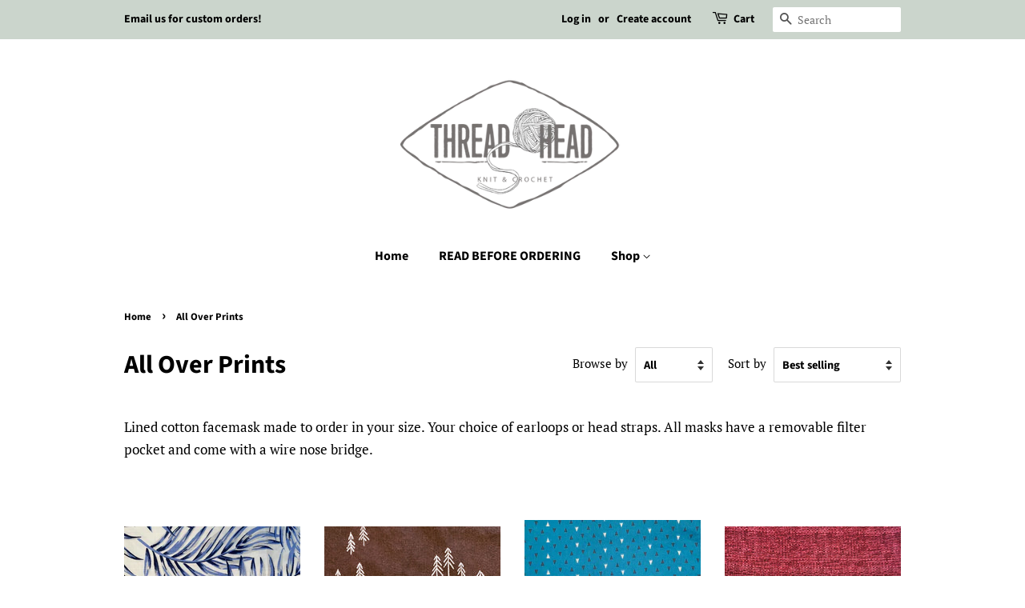

--- FILE ---
content_type: text/html; charset=utf-8
request_url: https://www.threadheadcrafts.com/collections/all-over-prints
body_size: 25195
content:
<!doctype html>
<html class="no-js">
<head>

  <!-- Basic page needs ================================================== -->
  <meta charset="utf-8">
  <meta http-equiv="X-UA-Compatible" content="IE=edge,chrome=1">

  
  <link rel="shortcut icon" href="//www.threadheadcrafts.com/cdn/shop/files/Thread_Head_Logo_32x32.png?v=1614348775" type="image/png" />
  

  <!-- Title and description ================================================== -->
  <title>
  All Over Prints &ndash; Thread Head Crafts
  </title>

  
  <meta name="description" content="Lined cotton facemask made to order in your size. Your choice of earloops or head straps. All masks have a removable filter pocket and come with a wire nose bridge.">
  

  <!-- Social meta ================================================== -->
  <!-- /snippets/social-meta-tags.liquid -->




<meta property="og:site_name" content="Thread Head Crafts">
<meta property="og:url" content="https://www.threadheadcrafts.com/collections/all-over-prints">
<meta property="og:title" content="All Over Prints">
<meta property="og:type" content="product.group">
<meta property="og:description" content="Lined cotton facemask made to order in your size. Your choice of earloops or head straps. All masks have a removable filter pocket and come with a wire nose bridge.">

<meta property="og:image" content="http://www.threadheadcrafts.com/cdn/shop/collections/IMG_1203_1200x1200.jpg?v=1589931264">
<meta property="og:image:secure_url" content="https://www.threadheadcrafts.com/cdn/shop/collections/IMG_1203_1200x1200.jpg?v=1589931264">


<meta name="twitter:card" content="summary_large_image">
<meta name="twitter:title" content="All Over Prints">
<meta name="twitter:description" content="Lined cotton facemask made to order in your size. Your choice of earloops or head straps. All masks have a removable filter pocket and come with a wire nose bridge.">


  <!-- Helpers ================================================== -->
  <link rel="canonical" href="https://www.threadheadcrafts.com/collections/all-over-prints">
  <meta name="viewport" content="width=device-width,initial-scale=1">
  <meta name="theme-color" content="#59756f">

  <!-- CSS ================================================== -->
  <link href="//www.threadheadcrafts.com/cdn/shop/t/2/assets/timber.scss.css?v=92106533229766278311759259568" rel="stylesheet" type="text/css" media="all" />
  <link href="//www.threadheadcrafts.com/cdn/shop/t/2/assets/theme.scss.css?v=181094992442152550791759259568" rel="stylesheet" type="text/css" media="all" />

  <script>
    window.theme = window.theme || {};

    var theme = {
      strings: {
        addToCart: "Add to Cart",
        soldOut: "Sold Out",
        unavailable: "Unavailable",
        zoomClose: "Close (Esc)",
        zoomPrev: "Previous (Left arrow key)",
        zoomNext: "Next (Right arrow key)",
        addressError: "Error looking up that address",
        addressNoResults: "No results for that address",
        addressQueryLimit: "You have exceeded the Google API usage limit. Consider upgrading to a \u003ca href=\"https:\/\/developers.google.com\/maps\/premium\/usage-limits\"\u003ePremium Plan\u003c\/a\u003e.",
        authError: "There was a problem authenticating your Google Maps API Key."
      },
      settings: {
        // Adding some settings to allow the editor to update correctly when they are changed
        enableWideLayout: false,
        typeAccentTransform: false,
        typeAccentSpacing: false,
        baseFontSize: '17px',
        headerBaseFontSize: '32px',
        accentFontSize: '16px'
      },
      variables: {
        mediaQueryMedium: 'screen and (max-width: 768px)',
        bpSmall: false
      },
      moneyFormat: "${{amount}}"
    }

    document.documentElement.className = document.documentElement.className.replace('no-js', 'supports-js');
  </script>

  <!-- Header hook for plugins ================================================== -->
  <script>window.performance && window.performance.mark && window.performance.mark('shopify.content_for_header.start');</script><meta id="shopify-digital-wallet" name="shopify-digital-wallet" content="/26984644696/digital_wallets/dialog">
<meta name="shopify-checkout-api-token" content="9c191375aa109f57c0438af8984c16bf">
<meta id="in-context-paypal-metadata" data-shop-id="26984644696" data-venmo-supported="false" data-environment="production" data-locale="en_US" data-paypal-v4="true" data-currency="USD">
<link rel="alternate" type="application/atom+xml" title="Feed" href="/collections/all-over-prints.atom" />
<link rel="next" href="/collections/all-over-prints?page=2">
<link rel="alternate" type="application/json+oembed" href="https://www.threadheadcrafts.com/collections/all-over-prints.oembed">
<script async="async" src="/checkouts/internal/preloads.js?locale=en-US"></script>
<link rel="preconnect" href="https://shop.app" crossorigin="anonymous">
<script async="async" src="https://shop.app/checkouts/internal/preloads.js?locale=en-US&shop_id=26984644696" crossorigin="anonymous"></script>
<script id="apple-pay-shop-capabilities" type="application/json">{"shopId":26984644696,"countryCode":"US","currencyCode":"USD","merchantCapabilities":["supports3DS"],"merchantId":"gid:\/\/shopify\/Shop\/26984644696","merchantName":"Thread Head Crafts","requiredBillingContactFields":["postalAddress","email"],"requiredShippingContactFields":["postalAddress","email"],"shippingType":"shipping","supportedNetworks":["visa","masterCard","amex","discover","elo","jcb"],"total":{"type":"pending","label":"Thread Head Crafts","amount":"1.00"},"shopifyPaymentsEnabled":true,"supportsSubscriptions":true}</script>
<script id="shopify-features" type="application/json">{"accessToken":"9c191375aa109f57c0438af8984c16bf","betas":["rich-media-storefront-analytics"],"domain":"www.threadheadcrafts.com","predictiveSearch":true,"shopId":26984644696,"locale":"en"}</script>
<script>var Shopify = Shopify || {};
Shopify.shop = "thread-head-crafts.myshopify.com";
Shopify.locale = "en";
Shopify.currency = {"active":"USD","rate":"1.0"};
Shopify.country = "US";
Shopify.theme = {"name":"Minimal","id":78681538648,"schema_name":"Minimal","schema_version":"11.7.9","theme_store_id":380,"role":"main"};
Shopify.theme.handle = "null";
Shopify.theme.style = {"id":null,"handle":null};
Shopify.cdnHost = "www.threadheadcrafts.com/cdn";
Shopify.routes = Shopify.routes || {};
Shopify.routes.root = "/";</script>
<script type="module">!function(o){(o.Shopify=o.Shopify||{}).modules=!0}(window);</script>
<script>!function(o){function n(){var o=[];function n(){o.push(Array.prototype.slice.apply(arguments))}return n.q=o,n}var t=o.Shopify=o.Shopify||{};t.loadFeatures=n(),t.autoloadFeatures=n()}(window);</script>
<script>
  window.ShopifyPay = window.ShopifyPay || {};
  window.ShopifyPay.apiHost = "shop.app\/pay";
  window.ShopifyPay.redirectState = null;
</script>
<script id="shop-js-analytics" type="application/json">{"pageType":"collection"}</script>
<script defer="defer" async type="module" src="//www.threadheadcrafts.com/cdn/shopifycloud/shop-js/modules/v2/client.init-shop-cart-sync_C5BV16lS.en.esm.js"></script>
<script defer="defer" async type="module" src="//www.threadheadcrafts.com/cdn/shopifycloud/shop-js/modules/v2/chunk.common_CygWptCX.esm.js"></script>
<script type="module">
  await import("//www.threadheadcrafts.com/cdn/shopifycloud/shop-js/modules/v2/client.init-shop-cart-sync_C5BV16lS.en.esm.js");
await import("//www.threadheadcrafts.com/cdn/shopifycloud/shop-js/modules/v2/chunk.common_CygWptCX.esm.js");

  window.Shopify.SignInWithShop?.initShopCartSync?.({"fedCMEnabled":true,"windoidEnabled":true});

</script>
<script>
  window.Shopify = window.Shopify || {};
  if (!window.Shopify.featureAssets) window.Shopify.featureAssets = {};
  window.Shopify.featureAssets['shop-js'] = {"shop-cart-sync":["modules/v2/client.shop-cart-sync_ZFArdW7E.en.esm.js","modules/v2/chunk.common_CygWptCX.esm.js"],"init-fed-cm":["modules/v2/client.init-fed-cm_CmiC4vf6.en.esm.js","modules/v2/chunk.common_CygWptCX.esm.js"],"shop-button":["modules/v2/client.shop-button_tlx5R9nI.en.esm.js","modules/v2/chunk.common_CygWptCX.esm.js"],"shop-cash-offers":["modules/v2/client.shop-cash-offers_DOA2yAJr.en.esm.js","modules/v2/chunk.common_CygWptCX.esm.js","modules/v2/chunk.modal_D71HUcav.esm.js"],"init-windoid":["modules/v2/client.init-windoid_sURxWdc1.en.esm.js","modules/v2/chunk.common_CygWptCX.esm.js"],"shop-toast-manager":["modules/v2/client.shop-toast-manager_ClPi3nE9.en.esm.js","modules/v2/chunk.common_CygWptCX.esm.js"],"init-shop-email-lookup-coordinator":["modules/v2/client.init-shop-email-lookup-coordinator_B8hsDcYM.en.esm.js","modules/v2/chunk.common_CygWptCX.esm.js"],"init-shop-cart-sync":["modules/v2/client.init-shop-cart-sync_C5BV16lS.en.esm.js","modules/v2/chunk.common_CygWptCX.esm.js"],"avatar":["modules/v2/client.avatar_BTnouDA3.en.esm.js"],"pay-button":["modules/v2/client.pay-button_FdsNuTd3.en.esm.js","modules/v2/chunk.common_CygWptCX.esm.js"],"init-customer-accounts":["modules/v2/client.init-customer-accounts_DxDtT_ad.en.esm.js","modules/v2/client.shop-login-button_C5VAVYt1.en.esm.js","modules/v2/chunk.common_CygWptCX.esm.js","modules/v2/chunk.modal_D71HUcav.esm.js"],"init-shop-for-new-customer-accounts":["modules/v2/client.init-shop-for-new-customer-accounts_ChsxoAhi.en.esm.js","modules/v2/client.shop-login-button_C5VAVYt1.en.esm.js","modules/v2/chunk.common_CygWptCX.esm.js","modules/v2/chunk.modal_D71HUcav.esm.js"],"shop-login-button":["modules/v2/client.shop-login-button_C5VAVYt1.en.esm.js","modules/v2/chunk.common_CygWptCX.esm.js","modules/v2/chunk.modal_D71HUcav.esm.js"],"init-customer-accounts-sign-up":["modules/v2/client.init-customer-accounts-sign-up_CPSyQ0Tj.en.esm.js","modules/v2/client.shop-login-button_C5VAVYt1.en.esm.js","modules/v2/chunk.common_CygWptCX.esm.js","modules/v2/chunk.modal_D71HUcav.esm.js"],"shop-follow-button":["modules/v2/client.shop-follow-button_Cva4Ekp9.en.esm.js","modules/v2/chunk.common_CygWptCX.esm.js","modules/v2/chunk.modal_D71HUcav.esm.js"],"checkout-modal":["modules/v2/client.checkout-modal_BPM8l0SH.en.esm.js","modules/v2/chunk.common_CygWptCX.esm.js","modules/v2/chunk.modal_D71HUcav.esm.js"],"lead-capture":["modules/v2/client.lead-capture_Bi8yE_yS.en.esm.js","modules/v2/chunk.common_CygWptCX.esm.js","modules/v2/chunk.modal_D71HUcav.esm.js"],"shop-login":["modules/v2/client.shop-login_D6lNrXab.en.esm.js","modules/v2/chunk.common_CygWptCX.esm.js","modules/v2/chunk.modal_D71HUcav.esm.js"],"payment-terms":["modules/v2/client.payment-terms_CZxnsJam.en.esm.js","modules/v2/chunk.common_CygWptCX.esm.js","modules/v2/chunk.modal_D71HUcav.esm.js"]};
</script>
<script id="__st">var __st={"a":26984644696,"offset":-18000,"reqid":"5526a9da-f753-43ea-b52f-7cbdb6d45c57-1768841465","pageurl":"www.threadheadcrafts.com\/collections\/all-over-prints","u":"b9508766382e","p":"collection","rtyp":"collection","rid":182880305240};</script>
<script>window.ShopifyPaypalV4VisibilityTracking = true;</script>
<script id="captcha-bootstrap">!function(){'use strict';const t='contact',e='account',n='new_comment',o=[[t,t],['blogs',n],['comments',n],[t,'customer']],c=[[e,'customer_login'],[e,'guest_login'],[e,'recover_customer_password'],[e,'create_customer']],r=t=>t.map((([t,e])=>`form[action*='/${t}']:not([data-nocaptcha='true']) input[name='form_type'][value='${e}']`)).join(','),a=t=>()=>t?[...document.querySelectorAll(t)].map((t=>t.form)):[];function s(){const t=[...o],e=r(t);return a(e)}const i='password',u='form_key',d=['recaptcha-v3-token','g-recaptcha-response','h-captcha-response',i],f=()=>{try{return window.sessionStorage}catch{return}},m='__shopify_v',_=t=>t.elements[u];function p(t,e,n=!1){try{const o=window.sessionStorage,c=JSON.parse(o.getItem(e)),{data:r}=function(t){const{data:e,action:n}=t;return t[m]||n?{data:e,action:n}:{data:t,action:n}}(c);for(const[e,n]of Object.entries(r))t.elements[e]&&(t.elements[e].value=n);n&&o.removeItem(e)}catch(o){console.error('form repopulation failed',{error:o})}}const l='form_type',E='cptcha';function T(t){t.dataset[E]=!0}const w=window,h=w.document,L='Shopify',v='ce_forms',y='captcha';let A=!1;((t,e)=>{const n=(g='f06e6c50-85a8-45c8-87d0-21a2b65856fe',I='https://cdn.shopify.com/shopifycloud/storefront-forms-hcaptcha/ce_storefront_forms_captcha_hcaptcha.v1.5.2.iife.js',D={infoText:'Protected by hCaptcha',privacyText:'Privacy',termsText:'Terms'},(t,e,n)=>{const o=w[L][v],c=o.bindForm;if(c)return c(t,g,e,D).then(n);var r;o.q.push([[t,g,e,D],n]),r=I,A||(h.body.append(Object.assign(h.createElement('script'),{id:'captcha-provider',async:!0,src:r})),A=!0)});var g,I,D;w[L]=w[L]||{},w[L][v]=w[L][v]||{},w[L][v].q=[],w[L][y]=w[L][y]||{},w[L][y].protect=function(t,e){n(t,void 0,e),T(t)},Object.freeze(w[L][y]),function(t,e,n,w,h,L){const[v,y,A,g]=function(t,e,n){const i=e?o:[],u=t?c:[],d=[...i,...u],f=r(d),m=r(i),_=r(d.filter((([t,e])=>n.includes(e))));return[a(f),a(m),a(_),s()]}(w,h,L),I=t=>{const e=t.target;return e instanceof HTMLFormElement?e:e&&e.form},D=t=>v().includes(t);t.addEventListener('submit',(t=>{const e=I(t);if(!e)return;const n=D(e)&&!e.dataset.hcaptchaBound&&!e.dataset.recaptchaBound,o=_(e),c=g().includes(e)&&(!o||!o.value);(n||c)&&t.preventDefault(),c&&!n&&(function(t){try{if(!f())return;!function(t){const e=f();if(!e)return;const n=_(t);if(!n)return;const o=n.value;o&&e.removeItem(o)}(t);const e=Array.from(Array(32),(()=>Math.random().toString(36)[2])).join('');!function(t,e){_(t)||t.append(Object.assign(document.createElement('input'),{type:'hidden',name:u})),t.elements[u].value=e}(t,e),function(t,e){const n=f();if(!n)return;const o=[...t.querySelectorAll(`input[type='${i}']`)].map((({name:t})=>t)),c=[...d,...o],r={};for(const[a,s]of new FormData(t).entries())c.includes(a)||(r[a]=s);n.setItem(e,JSON.stringify({[m]:1,action:t.action,data:r}))}(t,e)}catch(e){console.error('failed to persist form',e)}}(e),e.submit())}));const S=(t,e)=>{t&&!t.dataset[E]&&(n(t,e.some((e=>e===t))),T(t))};for(const o of['focusin','change'])t.addEventListener(o,(t=>{const e=I(t);D(e)&&S(e,y())}));const B=e.get('form_key'),M=e.get(l),P=B&&M;t.addEventListener('DOMContentLoaded',(()=>{const t=y();if(P)for(const e of t)e.elements[l].value===M&&p(e,B);[...new Set([...A(),...v().filter((t=>'true'===t.dataset.shopifyCaptcha))])].forEach((e=>S(e,t)))}))}(h,new URLSearchParams(w.location.search),n,t,e,['guest_login'])})(!0,!0)}();</script>
<script integrity="sha256-4kQ18oKyAcykRKYeNunJcIwy7WH5gtpwJnB7kiuLZ1E=" data-source-attribution="shopify.loadfeatures" defer="defer" src="//www.threadheadcrafts.com/cdn/shopifycloud/storefront/assets/storefront/load_feature-a0a9edcb.js" crossorigin="anonymous"></script>
<script crossorigin="anonymous" defer="defer" src="//www.threadheadcrafts.com/cdn/shopifycloud/storefront/assets/shopify_pay/storefront-65b4c6d7.js?v=20250812"></script>
<script data-source-attribution="shopify.dynamic_checkout.dynamic.init">var Shopify=Shopify||{};Shopify.PaymentButton=Shopify.PaymentButton||{isStorefrontPortableWallets:!0,init:function(){window.Shopify.PaymentButton.init=function(){};var t=document.createElement("script");t.src="https://www.threadheadcrafts.com/cdn/shopifycloud/portable-wallets/latest/portable-wallets.en.js",t.type="module",document.head.appendChild(t)}};
</script>
<script data-source-attribution="shopify.dynamic_checkout.buyer_consent">
  function portableWalletsHideBuyerConsent(e){var t=document.getElementById("shopify-buyer-consent"),n=document.getElementById("shopify-subscription-policy-button");t&&n&&(t.classList.add("hidden"),t.setAttribute("aria-hidden","true"),n.removeEventListener("click",e))}function portableWalletsShowBuyerConsent(e){var t=document.getElementById("shopify-buyer-consent"),n=document.getElementById("shopify-subscription-policy-button");t&&n&&(t.classList.remove("hidden"),t.removeAttribute("aria-hidden"),n.addEventListener("click",e))}window.Shopify?.PaymentButton&&(window.Shopify.PaymentButton.hideBuyerConsent=portableWalletsHideBuyerConsent,window.Shopify.PaymentButton.showBuyerConsent=portableWalletsShowBuyerConsent);
</script>
<script data-source-attribution="shopify.dynamic_checkout.cart.bootstrap">document.addEventListener("DOMContentLoaded",(function(){function t(){return document.querySelector("shopify-accelerated-checkout-cart, shopify-accelerated-checkout")}if(t())Shopify.PaymentButton.init();else{new MutationObserver((function(e,n){t()&&(Shopify.PaymentButton.init(),n.disconnect())})).observe(document.body,{childList:!0,subtree:!0})}}));
</script>
<link id="shopify-accelerated-checkout-styles" rel="stylesheet" media="screen" href="https://www.threadheadcrafts.com/cdn/shopifycloud/portable-wallets/latest/accelerated-checkout-backwards-compat.css" crossorigin="anonymous">
<style id="shopify-accelerated-checkout-cart">
        #shopify-buyer-consent {
  margin-top: 1em;
  display: inline-block;
  width: 100%;
}

#shopify-buyer-consent.hidden {
  display: none;
}

#shopify-subscription-policy-button {
  background: none;
  border: none;
  padding: 0;
  text-decoration: underline;
  font-size: inherit;
  cursor: pointer;
}

#shopify-subscription-policy-button::before {
  box-shadow: none;
}

      </style>

<script>window.performance && window.performance.mark && window.performance.mark('shopify.content_for_header.end');</script>

  <script src="//www.threadheadcrafts.com/cdn/shop/t/2/assets/jquery-2.2.3.min.js?v=58211863146907186831571857590" type="text/javascript"></script>

  <script src="//www.threadheadcrafts.com/cdn/shop/t/2/assets/lazysizes.min.js?v=155223123402716617051571857590" async="async"></script>

  
  

<link href="https://monorail-edge.shopifysvc.com" rel="dns-prefetch">
<script>(function(){if ("sendBeacon" in navigator && "performance" in window) {try {var session_token_from_headers = performance.getEntriesByType('navigation')[0].serverTiming.find(x => x.name == '_s').description;} catch {var session_token_from_headers = undefined;}var session_cookie_matches = document.cookie.match(/_shopify_s=([^;]*)/);var session_token_from_cookie = session_cookie_matches && session_cookie_matches.length === 2 ? session_cookie_matches[1] : "";var session_token = session_token_from_headers || session_token_from_cookie || "";function handle_abandonment_event(e) {var entries = performance.getEntries().filter(function(entry) {return /monorail-edge.shopifysvc.com/.test(entry.name);});if (!window.abandonment_tracked && entries.length === 0) {window.abandonment_tracked = true;var currentMs = Date.now();var navigation_start = performance.timing.navigationStart;var payload = {shop_id: 26984644696,url: window.location.href,navigation_start,duration: currentMs - navigation_start,session_token,page_type: "collection"};window.navigator.sendBeacon("https://monorail-edge.shopifysvc.com/v1/produce", JSON.stringify({schema_id: "online_store_buyer_site_abandonment/1.1",payload: payload,metadata: {event_created_at_ms: currentMs,event_sent_at_ms: currentMs}}));}}window.addEventListener('pagehide', handle_abandonment_event);}}());</script>
<script id="web-pixels-manager-setup">(function e(e,d,r,n,o){if(void 0===o&&(o={}),!Boolean(null===(a=null===(i=window.Shopify)||void 0===i?void 0:i.analytics)||void 0===a?void 0:a.replayQueue)){var i,a;window.Shopify=window.Shopify||{};var t=window.Shopify;t.analytics=t.analytics||{};var s=t.analytics;s.replayQueue=[],s.publish=function(e,d,r){return s.replayQueue.push([e,d,r]),!0};try{self.performance.mark("wpm:start")}catch(e){}var l=function(){var e={modern:/Edge?\/(1{2}[4-9]|1[2-9]\d|[2-9]\d{2}|\d{4,})\.\d+(\.\d+|)|Firefox\/(1{2}[4-9]|1[2-9]\d|[2-9]\d{2}|\d{4,})\.\d+(\.\d+|)|Chrom(ium|e)\/(9{2}|\d{3,})\.\d+(\.\d+|)|(Maci|X1{2}).+ Version\/(15\.\d+|(1[6-9]|[2-9]\d|\d{3,})\.\d+)([,.]\d+|)( \(\w+\)|)( Mobile\/\w+|) Safari\/|Chrome.+OPR\/(9{2}|\d{3,})\.\d+\.\d+|(CPU[ +]OS|iPhone[ +]OS|CPU[ +]iPhone|CPU IPhone OS|CPU iPad OS)[ +]+(15[._]\d+|(1[6-9]|[2-9]\d|\d{3,})[._]\d+)([._]\d+|)|Android:?[ /-](13[3-9]|1[4-9]\d|[2-9]\d{2}|\d{4,})(\.\d+|)(\.\d+|)|Android.+Firefox\/(13[5-9]|1[4-9]\d|[2-9]\d{2}|\d{4,})\.\d+(\.\d+|)|Android.+Chrom(ium|e)\/(13[3-9]|1[4-9]\d|[2-9]\d{2}|\d{4,})\.\d+(\.\d+|)|SamsungBrowser\/([2-9]\d|\d{3,})\.\d+/,legacy:/Edge?\/(1[6-9]|[2-9]\d|\d{3,})\.\d+(\.\d+|)|Firefox\/(5[4-9]|[6-9]\d|\d{3,})\.\d+(\.\d+|)|Chrom(ium|e)\/(5[1-9]|[6-9]\d|\d{3,})\.\d+(\.\d+|)([\d.]+$|.*Safari\/(?![\d.]+ Edge\/[\d.]+$))|(Maci|X1{2}).+ Version\/(10\.\d+|(1[1-9]|[2-9]\d|\d{3,})\.\d+)([,.]\d+|)( \(\w+\)|)( Mobile\/\w+|) Safari\/|Chrome.+OPR\/(3[89]|[4-9]\d|\d{3,})\.\d+\.\d+|(CPU[ +]OS|iPhone[ +]OS|CPU[ +]iPhone|CPU IPhone OS|CPU iPad OS)[ +]+(10[._]\d+|(1[1-9]|[2-9]\d|\d{3,})[._]\d+)([._]\d+|)|Android:?[ /-](13[3-9]|1[4-9]\d|[2-9]\d{2}|\d{4,})(\.\d+|)(\.\d+|)|Mobile Safari.+OPR\/([89]\d|\d{3,})\.\d+\.\d+|Android.+Firefox\/(13[5-9]|1[4-9]\d|[2-9]\d{2}|\d{4,})\.\d+(\.\d+|)|Android.+Chrom(ium|e)\/(13[3-9]|1[4-9]\d|[2-9]\d{2}|\d{4,})\.\d+(\.\d+|)|Android.+(UC? ?Browser|UCWEB|U3)[ /]?(15\.([5-9]|\d{2,})|(1[6-9]|[2-9]\d|\d{3,})\.\d+)\.\d+|SamsungBrowser\/(5\.\d+|([6-9]|\d{2,})\.\d+)|Android.+MQ{2}Browser\/(14(\.(9|\d{2,})|)|(1[5-9]|[2-9]\d|\d{3,})(\.\d+|))(\.\d+|)|K[Aa][Ii]OS\/(3\.\d+|([4-9]|\d{2,})\.\d+)(\.\d+|)/},d=e.modern,r=e.legacy,n=navigator.userAgent;return n.match(d)?"modern":n.match(r)?"legacy":"unknown"}(),u="modern"===l?"modern":"legacy",c=(null!=n?n:{modern:"",legacy:""})[u],f=function(e){return[e.baseUrl,"/wpm","/b",e.hashVersion,"modern"===e.buildTarget?"m":"l",".js"].join("")}({baseUrl:d,hashVersion:r,buildTarget:u}),m=function(e){var d=e.version,r=e.bundleTarget,n=e.surface,o=e.pageUrl,i=e.monorailEndpoint;return{emit:function(e){var a=e.status,t=e.errorMsg,s=(new Date).getTime(),l=JSON.stringify({metadata:{event_sent_at_ms:s},events:[{schema_id:"web_pixels_manager_load/3.1",payload:{version:d,bundle_target:r,page_url:o,status:a,surface:n,error_msg:t},metadata:{event_created_at_ms:s}}]});if(!i)return console&&console.warn&&console.warn("[Web Pixels Manager] No Monorail endpoint provided, skipping logging."),!1;try{return self.navigator.sendBeacon.bind(self.navigator)(i,l)}catch(e){}var u=new XMLHttpRequest;try{return u.open("POST",i,!0),u.setRequestHeader("Content-Type","text/plain"),u.send(l),!0}catch(e){return console&&console.warn&&console.warn("[Web Pixels Manager] Got an unhandled error while logging to Monorail."),!1}}}}({version:r,bundleTarget:l,surface:e.surface,pageUrl:self.location.href,monorailEndpoint:e.monorailEndpoint});try{o.browserTarget=l,function(e){var d=e.src,r=e.async,n=void 0===r||r,o=e.onload,i=e.onerror,a=e.sri,t=e.scriptDataAttributes,s=void 0===t?{}:t,l=document.createElement("script"),u=document.querySelector("head"),c=document.querySelector("body");if(l.async=n,l.src=d,a&&(l.integrity=a,l.crossOrigin="anonymous"),s)for(var f in s)if(Object.prototype.hasOwnProperty.call(s,f))try{l.dataset[f]=s[f]}catch(e){}if(o&&l.addEventListener("load",o),i&&l.addEventListener("error",i),u)u.appendChild(l);else{if(!c)throw new Error("Did not find a head or body element to append the script");c.appendChild(l)}}({src:f,async:!0,onload:function(){if(!function(){var e,d;return Boolean(null===(d=null===(e=window.Shopify)||void 0===e?void 0:e.analytics)||void 0===d?void 0:d.initialized)}()){var d=window.webPixelsManager.init(e)||void 0;if(d){var r=window.Shopify.analytics;r.replayQueue.forEach((function(e){var r=e[0],n=e[1],o=e[2];d.publishCustomEvent(r,n,o)})),r.replayQueue=[],r.publish=d.publishCustomEvent,r.visitor=d.visitor,r.initialized=!0}}},onerror:function(){return m.emit({status:"failed",errorMsg:"".concat(f," has failed to load")})},sri:function(e){var d=/^sha384-[A-Za-z0-9+/=]+$/;return"string"==typeof e&&d.test(e)}(c)?c:"",scriptDataAttributes:o}),m.emit({status:"loading"})}catch(e){m.emit({status:"failed",errorMsg:(null==e?void 0:e.message)||"Unknown error"})}}})({shopId: 26984644696,storefrontBaseUrl: "https://www.threadheadcrafts.com",extensionsBaseUrl: "https://extensions.shopifycdn.com/cdn/shopifycloud/web-pixels-manager",monorailEndpoint: "https://monorail-edge.shopifysvc.com/unstable/produce_batch",surface: "storefront-renderer",enabledBetaFlags: ["2dca8a86"],webPixelsConfigList: [{"id":"shopify-app-pixel","configuration":"{}","eventPayloadVersion":"v1","runtimeContext":"STRICT","scriptVersion":"0450","apiClientId":"shopify-pixel","type":"APP","privacyPurposes":["ANALYTICS","MARKETING"]},{"id":"shopify-custom-pixel","eventPayloadVersion":"v1","runtimeContext":"LAX","scriptVersion":"0450","apiClientId":"shopify-pixel","type":"CUSTOM","privacyPurposes":["ANALYTICS","MARKETING"]}],isMerchantRequest: false,initData: {"shop":{"name":"Thread Head Crafts","paymentSettings":{"currencyCode":"USD"},"myshopifyDomain":"thread-head-crafts.myshopify.com","countryCode":"US","storefrontUrl":"https:\/\/www.threadheadcrafts.com"},"customer":null,"cart":null,"checkout":null,"productVariants":[],"purchasingCompany":null},},"https://www.threadheadcrafts.com/cdn","fcfee988w5aeb613cpc8e4bc33m6693e112",{"modern":"","legacy":""},{"shopId":"26984644696","storefrontBaseUrl":"https:\/\/www.threadheadcrafts.com","extensionBaseUrl":"https:\/\/extensions.shopifycdn.com\/cdn\/shopifycloud\/web-pixels-manager","surface":"storefront-renderer","enabledBetaFlags":"[\"2dca8a86\"]","isMerchantRequest":"false","hashVersion":"fcfee988w5aeb613cpc8e4bc33m6693e112","publish":"custom","events":"[[\"page_viewed\",{}],[\"collection_viewed\",{\"collection\":{\"id\":\"182880305240\",\"title\":\"All Over Prints\",\"productVariants\":[{\"price\":{\"amount\":12.0,\"currencyCode\":\"USD\"},\"product\":{\"title\":\"Blue Fern\",\"vendor\":\"Thread Head Crafts\",\"id\":\"4616651571288\",\"untranslatedTitle\":\"Blue Fern\",\"url\":\"\/products\/blue-floral\",\"type\":\"Mask\"},\"id\":\"32866600681560\",\"image\":{\"src\":\"\/\/www.threadheadcrafts.com\/cdn\/shop\/products\/IMG_1197.jpg?v=1589930670\"},\"sku\":\"\",\"title\":\"3-6 years \/ Ear Loops\",\"untranslatedTitle\":\"3-6 years \/ Ear Loops\"},{\"price\":{\"amount\":12.0,\"currencyCode\":\"USD\"},\"product\":{\"title\":\"Brown Firs\",\"vendor\":\"Thread Head Crafts\",\"id\":\"4619464343640\",\"untranslatedTitle\":\"Brown Firs\",\"url\":\"\/products\/brown-firs\",\"type\":\"Mask\"},\"id\":\"32882587762776\",\"image\":{\"src\":\"\/\/www.threadheadcrafts.com\/cdn\/shop\/products\/BrownFirs.jpg?v=1589932143\"},\"sku\":\"\",\"title\":\"3-6 years \/ Ear Loops\",\"untranslatedTitle\":\"3-6 years \/ Ear Loops\"},{\"price\":{\"amount\":12.0,\"currencyCode\":\"USD\"},\"product\":{\"title\":\"Teal Triangles\",\"vendor\":\"Thread Head Crafts\",\"id\":\"4616650195032\",\"untranslatedTitle\":\"Teal Triangles\",\"url\":\"\/products\/teal-triangles\",\"type\":\"Mask\"},\"id\":\"32866586624088\",\"image\":{\"src\":\"\/\/www.threadheadcrafts.com\/cdn\/shop\/products\/teal_triangles.jpg?v=1589751049\"},\"sku\":null,\"title\":\"3-6 years \/ Ear Loops\",\"untranslatedTitle\":\"3-6 years \/ Ear Loops\"},{\"price\":{\"amount\":12.0,\"currencyCode\":\"USD\"},\"product\":{\"title\":\"Burgundy Basketweave\",\"vendor\":\"Thread Head Crafts\",\"id\":\"4619464147032\",\"untranslatedTitle\":\"Burgundy Basketweave\",\"url\":\"\/products\/burgundy-basketweave\",\"type\":\"Mask\"},\"id\":\"32882586910808\",\"image\":{\"src\":\"\/\/www.threadheadcrafts.com\/cdn\/shop\/products\/BurgundyBasketweave.jpg?v=1589932112\"},\"sku\":\"\",\"title\":\"3-6 years \/ Ear Loops\",\"untranslatedTitle\":\"3-6 years \/ Ear Loops\"},{\"price\":{\"amount\":12.0,\"currencyCode\":\"USD\"},\"product\":{\"title\":\"Purple Linen\",\"vendor\":\"Thread Head Crafts\",\"id\":\"4616653733976\",\"untranslatedTitle\":\"Purple Linen\",\"url\":\"\/products\/purple-linen\",\"type\":\"Mask\"},\"id\":\"32866612412504\",\"image\":{\"src\":\"\/\/www.threadheadcrafts.com\/cdn\/shop\/products\/PurpleLinen.jpg?v=1589751413\"},\"sku\":null,\"title\":\"3-6 years \/ Ear Loops\",\"untranslatedTitle\":\"3-6 years \/ Ear Loops\"},{\"price\":{\"amount\":12.0,\"currencyCode\":\"USD\"},\"product\":{\"title\":\"Chickens\",\"vendor\":\"Thread Head Crafts\",\"id\":\"4616634007640\",\"untranslatedTitle\":\"Chickens\",\"url\":\"\/products\/chickens\",\"type\":\"Mask\"},\"id\":\"32866450571352\",\"image\":{\"src\":\"\/\/www.threadheadcrafts.com\/cdn\/shop\/products\/Chickens.jpg?v=1589749300\"},\"sku\":\"\",\"title\":\"3-6 years \/ Ear Loops\",\"untranslatedTitle\":\"3-6 years \/ Ear Loops\"},{\"price\":{\"amount\":12.0,\"currencyCode\":\"USD\"},\"product\":{\"title\":\"Baseball\",\"vendor\":\"Thread Head Crafts\",\"id\":\"4616630665304\",\"untranslatedTitle\":\"Baseball\",\"url\":\"\/products\/baseball\",\"type\":\"Mask\"},\"id\":\"32866410266712\",\"image\":{\"src\":\"\/\/www.threadheadcrafts.com\/cdn\/shop\/products\/Baseball.jpg?v=1589748901\"},\"sku\":\"\",\"title\":\"3-6 years \/ Ear Loops\",\"untranslatedTitle\":\"3-6 years \/ Ear Loops\"},{\"price\":{\"amount\":12.0,\"currencyCode\":\"USD\"},\"product\":{\"title\":\"Bees\",\"vendor\":\"Thread Head Crafts\",\"id\":\"4619465195608\",\"untranslatedTitle\":\"Bees\",\"url\":\"\/products\/bees\",\"type\":\"Mask\"},\"id\":\"32882591170648\",\"image\":{\"src\":\"\/\/www.threadheadcrafts.com\/cdn\/shop\/products\/20201202-IMG_5456.jpg?v=1606931188\"},\"sku\":\"\",\"title\":\"3-6 years \/ Ear Loops\",\"untranslatedTitle\":\"3-6 years \/ Ear Loops\"},{\"price\":{\"amount\":12.0,\"currencyCode\":\"USD\"},\"product\":{\"title\":\"Yellow Plaid\",\"vendor\":\"Thread Head Crafts\",\"id\":\"4619463196760\",\"untranslatedTitle\":\"Yellow Plaid\",\"url\":\"\/products\/yellow-plaid\",\"type\":\"Mask\"},\"id\":\"32882582945880\",\"image\":{\"src\":\"\/\/www.threadheadcrafts.com\/cdn\/shop\/products\/YellowPlaid.jpg?v=1589932031\"},\"sku\":null,\"title\":\"3-6 years \/ Ear Loops\",\"untranslatedTitle\":\"3-6 years \/ Ear Loops\"},{\"price\":{\"amount\":12.0,\"currencyCode\":\"USD\"},\"product\":{\"title\":\"Fans\",\"vendor\":\"Thread Head Crafts\",\"id\":\"4616629026904\",\"untranslatedTitle\":\"Fans\",\"url\":\"\/products\/fans\",\"type\":\"Mask\"},\"id\":\"32866389295192\",\"image\":{\"src\":\"\/\/www.threadheadcrafts.com\/cdn\/shop\/products\/AsianFan.jpg?v=1589748697\"},\"sku\":null,\"title\":\"3-6 years \/ Ear Loops\",\"untranslatedTitle\":\"3-6 years \/ Ear Loops\"},{\"price\":{\"amount\":12.0,\"currencyCode\":\"USD\"},\"product\":{\"title\":\"Lemons\",\"vendor\":\"Thread Head Crafts\",\"id\":\"4616624799832\",\"untranslatedTitle\":\"Lemons\",\"url\":\"\/products\/lemons\",\"type\":\"Mask\"},\"id\":\"32866374189144\",\"image\":{\"src\":\"\/\/www.threadheadcrafts.com\/cdn\/shop\/products\/Lemons.jpg?v=1589748511\"},\"sku\":null,\"title\":\"3-6 years \/ Ear Loops\",\"untranslatedTitle\":\"3-6 years \/ Ear Loops\"},{\"price\":{\"amount\":12.0,\"currencyCode\":\"USD\"},\"product\":{\"title\":\"Lemons on Black\",\"vendor\":\"Thread Head Crafts\",\"id\":\"4616624635992\",\"untranslatedTitle\":\"Lemons on Black\",\"url\":\"\/products\/lemons-on-black\",\"type\":\"Mask\"},\"id\":\"32866373238872\",\"image\":{\"src\":\"\/\/www.threadheadcrafts.com\/cdn\/shop\/products\/lemonsBlack-2.jpg?v=1589760153\"},\"sku\":null,\"title\":\"3-6 years \/ Ear Loops\",\"untranslatedTitle\":\"3-6 years \/ Ear Loops\"},{\"price\":{\"amount\":12.0,\"currencyCode\":\"USD\"},\"product\":{\"title\":\"Flannel Diamonds\",\"vendor\":\"Thread Head Crafts\",\"id\":\"4844701974616\",\"untranslatedTitle\":\"Flannel Diamonds\",\"url\":\"\/products\/flannel-diamonds\",\"type\":\"Mask\"},\"id\":\"33542880821336\",\"image\":{\"src\":\"\/\/www.threadheadcrafts.com\/cdn\/shop\/products\/20201204-IMG_5622.jpg?v=1607218775\"},\"sku\":null,\"title\":\"3-6 Years \/ Ear Loops \/ Cotton Lining\",\"untranslatedTitle\":\"3-6 Years \/ Ear Loops \/ Cotton Lining\"},{\"price\":{\"amount\":12.0,\"currencyCode\":\"USD\"},\"product\":{\"title\":\"Herringbone Flannel\",\"vendor\":\"Thread Head Crafts\",\"id\":\"4844700729432\",\"untranslatedTitle\":\"Herringbone Flannel\",\"url\":\"\/products\/herringbone-flannel\",\"type\":\"Mask\"},\"id\":\"33542876233816\",\"image\":{\"src\":\"\/\/www.threadheadcrafts.com\/cdn\/shop\/products\/20201204-IMG_5616.jpg?v=1607218717\"},\"sku\":null,\"title\":\"3-6 Years \/ Ear Loops \/ Cotton Lining\",\"untranslatedTitle\":\"3-6 Years \/ Ear Loops \/ Cotton Lining\"},{\"price\":{\"amount\":12.0,\"currencyCode\":\"USD\"},\"product\":{\"title\":\"Holiday Plaid\",\"vendor\":\"Thread Head Crafts\",\"id\":\"4844698632280\",\"untranslatedTitle\":\"Holiday Plaid\",\"url\":\"\/products\/holiday-plaid\",\"type\":\"Mask\"},\"id\":\"33542872891480\",\"image\":{\"src\":\"\/\/www.threadheadcrafts.com\/cdn\/shop\/products\/20201204-IMG_5620.jpg?v=1607218761\"},\"sku\":null,\"title\":\"3-6 Years \/ Ear Loops \/ Cotton Lining\",\"untranslatedTitle\":\"3-6 Years \/ Ear Loops \/ Cotton Lining\"},{\"price\":{\"amount\":12.0,\"currencyCode\":\"USD\"},\"product\":{\"title\":\"Gingerbread People\",\"vendor\":\"Thread Head Crafts\",\"id\":\"4844697911384\",\"untranslatedTitle\":\"Gingerbread People\",\"url\":\"\/products\/gingerbread-people\",\"type\":\"Mask\"},\"id\":\"33542870335576\",\"image\":{\"src\":\"\/\/www.threadheadcrafts.com\/cdn\/shop\/products\/20201202-IMG_5508.jpg?v=1606938603\"},\"sku\":null,\"title\":\"3-6 Years \/ Ear Loops \/ Cotton Lining\",\"untranslatedTitle\":\"3-6 Years \/ Ear Loops \/ Cotton Lining\"},{\"price\":{\"amount\":12.0,\"currencyCode\":\"USD\"},\"product\":{\"title\":\"Christmas Plaid\",\"vendor\":\"Thread Head Crafts\",\"id\":\"4844676415576\",\"untranslatedTitle\":\"Christmas Plaid\",\"url\":\"\/products\/christmas-plaid\",\"type\":\"Mask\"},\"id\":\"33542828851288\",\"image\":{\"src\":\"\/\/www.threadheadcrafts.com\/cdn\/shop\/products\/20201202-IMG_5512.jpg?v=1606938569\"},\"sku\":\"\",\"title\":\"3-6 Years \/ Ear Loops \/ Cotton Lining\",\"untranslatedTitle\":\"3-6 Years \/ Ear Loops \/ Cotton Lining\"},{\"price\":{\"amount\":12.0,\"currencyCode\":\"USD\"},\"product\":{\"title\":\"Green Check\",\"vendor\":\"Thread Head Crafts\",\"id\":\"4651879071832\",\"untranslatedTitle\":\"Green Check\",\"url\":\"\/products\/green-check\",\"type\":\"Mask\"},\"id\":\"33022657298520\",\"image\":{\"src\":\"\/\/www.threadheadcrafts.com\/cdn\/shop\/products\/Green.jpg?v=1592054588\"},\"sku\":null,\"title\":\"3-6 years \/ Ear Loops\",\"untranslatedTitle\":\"3-6 years \/ Ear Loops\"},{\"price\":{\"amount\":12.0,\"currencyCode\":\"USD\"},\"product\":{\"title\":\"Cotton Mudcloth\",\"vendor\":\"Thread Head Crafts\",\"id\":\"4619503665240\",\"untranslatedTitle\":\"Cotton Mudcloth\",\"url\":\"\/products\/cotton-mudcloth\",\"type\":\"Mask\"},\"id\":\"32882770673752\",\"image\":{\"src\":\"\/\/www.threadheadcrafts.com\/cdn\/shop\/products\/Tribal.jpg?v=1589935585\"},\"sku\":\"\",\"title\":\"3-6 years \/ Ear Loops\",\"untranslatedTitle\":\"3-6 years \/ Ear Loops\"},{\"price\":{\"amount\":12.0,\"currencyCode\":\"USD\"},\"product\":{\"title\":\"Mod\",\"vendor\":\"Thread Head Crafts\",\"id\":\"4619461525592\",\"untranslatedTitle\":\"Mod\",\"url\":\"\/products\/copy-of-zebra\",\"type\":\"Mask\"},\"id\":\"32882572656728\",\"image\":{\"src\":\"\/\/www.threadheadcrafts.com\/cdn\/shop\/products\/Mod.jpg?v=1589931917\"},\"sku\":null,\"title\":\"3-6 years \/ Ear Loops\",\"untranslatedTitle\":\"3-6 years \/ Ear Loops\"}]}}]]"});</script><script>
  window.ShopifyAnalytics = window.ShopifyAnalytics || {};
  window.ShopifyAnalytics.meta = window.ShopifyAnalytics.meta || {};
  window.ShopifyAnalytics.meta.currency = 'USD';
  var meta = {"products":[{"id":4616651571288,"gid":"gid:\/\/shopify\/Product\/4616651571288","vendor":"Thread Head Crafts","type":"Mask","handle":"blue-floral","variants":[{"id":32866600681560,"price":1200,"name":"Blue Fern - 3-6 years \/ Ear Loops","public_title":"3-6 years \/ Ear Loops","sku":""},{"id":32866600714328,"price":1200,"name":"Blue Fern - 3-6 years \/ Head Straps","public_title":"3-6 years \/ Head Straps","sku":""},{"id":32866600747096,"price":1200,"name":"Blue Fern - 7-12 years \/ Ear Loops","public_title":"7-12 years \/ Ear Loops","sku":""},{"id":32866600779864,"price":1200,"name":"Blue Fern - 7-12 years \/ Head Straps","public_title":"7-12 years \/ Head Straps","sku":""},{"id":32866600812632,"price":1500,"name":"Blue Fern - Teens \/ Ear Loops","public_title":"Teens \/ Ear Loops","sku":""},{"id":32866600845400,"price":1500,"name":"Blue Fern - Teens \/ Head Straps","public_title":"Teens \/ Head Straps","sku":""},{"id":32866600878168,"price":1500,"name":"Blue Fern - Women \/ Ear Loops","public_title":"Women \/ Ear Loops","sku":""},{"id":32866600910936,"price":1500,"name":"Blue Fern - Women \/ Head Straps","public_title":"Women \/ Head Straps","sku":""},{"id":32866600943704,"price":1800,"name":"Blue Fern - Men \/ Ear Loops","public_title":"Men \/ Ear Loops","sku":""},{"id":32866600976472,"price":1800,"name":"Blue Fern - Men \/ Head Straps","public_title":"Men \/ Head Straps","sku":""}],"remote":false},{"id":4619464343640,"gid":"gid:\/\/shopify\/Product\/4619464343640","vendor":"Thread Head Crafts","type":"Mask","handle":"brown-firs","variants":[{"id":32882587762776,"price":1200,"name":"Brown Firs - 3-6 years \/ Ear Loops","public_title":"3-6 years \/ Ear Loops","sku":""},{"id":32882587795544,"price":1200,"name":"Brown Firs - 3-6 years \/ Head Straps","public_title":"3-6 years \/ Head Straps","sku":""},{"id":32882587828312,"price":1200,"name":"Brown Firs - 7-12 years \/ Ear Loops","public_title":"7-12 years \/ Ear Loops","sku":""},{"id":32882587861080,"price":1200,"name":"Brown Firs - 7-12 years \/ Head Straps","public_title":"7-12 years \/ Head Straps","sku":""},{"id":32882587893848,"price":1500,"name":"Brown Firs - Teens \/ Ear Loops","public_title":"Teens \/ Ear Loops","sku":""},{"id":32882587926616,"price":1500,"name":"Brown Firs - Teens \/ Head Straps","public_title":"Teens \/ Head Straps","sku":""},{"id":32882587959384,"price":1500,"name":"Brown Firs - Women \/ Ear Loops","public_title":"Women \/ Ear Loops","sku":""},{"id":32882587992152,"price":1500,"name":"Brown Firs - Women \/ Head Straps","public_title":"Women \/ Head Straps","sku":""},{"id":32882588024920,"price":1800,"name":"Brown Firs - Men \/ Ear Loops","public_title":"Men \/ Ear Loops","sku":""},{"id":32882588057688,"price":1800,"name":"Brown Firs - Men \/ Head Straps","public_title":"Men \/ Head Straps","sku":""}],"remote":false},{"id":4616650195032,"gid":"gid:\/\/shopify\/Product\/4616650195032","vendor":"Thread Head Crafts","type":"Mask","handle":"teal-triangles","variants":[{"id":32866586624088,"price":1200,"name":"Teal Triangles - 3-6 years \/ Ear Loops","public_title":"3-6 years \/ Ear Loops","sku":null},{"id":32866586689624,"price":1200,"name":"Teal Triangles - 3-6 years \/ Head Straps","public_title":"3-6 years \/ Head Straps","sku":null},{"id":32866586755160,"price":1200,"name":"Teal Triangles - 7-12 years \/ Ear Loops","public_title":"7-12 years \/ Ear Loops","sku":null},{"id":32866586787928,"price":1200,"name":"Teal Triangles - 7-12 years \/ Head Straps","public_title":"7-12 years \/ Head Straps","sku":null},{"id":32866586853464,"price":1500,"name":"Teal Triangles - Teens \/ Ear Loops","public_title":"Teens \/ Ear Loops","sku":null},{"id":32866586886232,"price":1500,"name":"Teal Triangles - Teens \/ Head Straps","public_title":"Teens \/ Head Straps","sku":null},{"id":32866586951768,"price":1500,"name":"Teal Triangles - Women \/ Ear Loops","public_title":"Women \/ Ear Loops","sku":null},{"id":32866586984536,"price":1500,"name":"Teal Triangles - Women \/ Head Straps","public_title":"Women \/ Head Straps","sku":null},{"id":32866587017304,"price":1800,"name":"Teal Triangles - Men \/ Ear Loops","public_title":"Men \/ Ear Loops","sku":null},{"id":32866587050072,"price":1800,"name":"Teal Triangles - Men \/ Head Straps","public_title":"Men \/ Head Straps","sku":null}],"remote":false},{"id":4619464147032,"gid":"gid:\/\/shopify\/Product\/4619464147032","vendor":"Thread Head Crafts","type":"Mask","handle":"burgundy-basketweave","variants":[{"id":32882586910808,"price":1200,"name":"Burgundy Basketweave - 3-6 years \/ Ear Loops","public_title":"3-6 years \/ Ear Loops","sku":""},{"id":32882586943576,"price":1200,"name":"Burgundy Basketweave - 3-6 years \/ Head Straps","public_title":"3-6 years \/ Head Straps","sku":""},{"id":32882586976344,"price":1200,"name":"Burgundy Basketweave - 7-12 years \/ Ear Loops","public_title":"7-12 years \/ Ear Loops","sku":""},{"id":32882587009112,"price":1200,"name":"Burgundy Basketweave - 7-12 years \/ Head Straps","public_title":"7-12 years \/ Head Straps","sku":""},{"id":32882587041880,"price":1500,"name":"Burgundy Basketweave - Teens \/ Ear Loops","public_title":"Teens \/ Ear Loops","sku":""},{"id":32882587074648,"price":1500,"name":"Burgundy Basketweave - Teens \/ Head Straps","public_title":"Teens \/ Head Straps","sku":""},{"id":32882587107416,"price":1500,"name":"Burgundy Basketweave - Women \/ Ear Loops","public_title":"Women \/ Ear Loops","sku":""},{"id":32882587140184,"price":1500,"name":"Burgundy Basketweave - Women \/ Head Straps","public_title":"Women \/ Head Straps","sku":""},{"id":32882587172952,"price":1800,"name":"Burgundy Basketweave - Men \/ Ear Loops","public_title":"Men \/ Ear Loops","sku":""},{"id":32882587205720,"price":1800,"name":"Burgundy Basketweave - Men \/ Head Straps","public_title":"Men \/ Head Straps","sku":""}],"remote":false},{"id":4616653733976,"gid":"gid:\/\/shopify\/Product\/4616653733976","vendor":"Thread Head Crafts","type":"Mask","handle":"purple-linen","variants":[{"id":32866612412504,"price":1200,"name":"Purple Linen - 3-6 years \/ Ear Loops","public_title":"3-6 years \/ Ear Loops","sku":null},{"id":32866612445272,"price":1200,"name":"Purple Linen - 3-6 years \/ Head Straps","public_title":"3-6 years \/ Head Straps","sku":null},{"id":32866612478040,"price":1200,"name":"Purple Linen - 7-12 years \/ Ear Loops","public_title":"7-12 years \/ Ear Loops","sku":null},{"id":32866612510808,"price":1200,"name":"Purple Linen - 7-12 years \/ Head Straps","public_title":"7-12 years \/ Head Straps","sku":null},{"id":32866612543576,"price":1500,"name":"Purple Linen - Teens \/ Ear Loops","public_title":"Teens \/ Ear Loops","sku":null},{"id":32866612576344,"price":1500,"name":"Purple Linen - Teens \/ Head Straps","public_title":"Teens \/ Head Straps","sku":null},{"id":32866612609112,"price":1500,"name":"Purple Linen - Women \/ Ear Loops","public_title":"Women \/ Ear Loops","sku":null},{"id":32866612641880,"price":1500,"name":"Purple Linen - Women \/ Head Straps","public_title":"Women \/ Head Straps","sku":null},{"id":32866612674648,"price":1800,"name":"Purple Linen - Men \/ Ear Loops","public_title":"Men \/ Ear Loops","sku":null},{"id":32866612707416,"price":1800,"name":"Purple Linen - Men \/ Head Straps","public_title":"Men \/ Head Straps","sku":null}],"remote":false},{"id":4616634007640,"gid":"gid:\/\/shopify\/Product\/4616634007640","vendor":"Thread Head Crafts","type":"Mask","handle":"chickens","variants":[{"id":32866450571352,"price":1200,"name":"Chickens - 3-6 years \/ Ear Loops","public_title":"3-6 years \/ Ear Loops","sku":""},{"id":32866450604120,"price":1200,"name":"Chickens - 3-6 years \/ Head Straps","public_title":"3-6 years \/ Head Straps","sku":""},{"id":32866450636888,"price":1200,"name":"Chickens - 7-12 years \/ Ear Loops","public_title":"7-12 years \/ Ear Loops","sku":""},{"id":32866450669656,"price":1200,"name":"Chickens - 7-12 years \/ Head Straps","public_title":"7-12 years \/ Head Straps","sku":""},{"id":32866450702424,"price":1500,"name":"Chickens - Teens \/ Ear Loops","public_title":"Teens \/ Ear Loops","sku":""},{"id":32866450735192,"price":1500,"name":"Chickens - Teens \/ Head Straps","public_title":"Teens \/ Head Straps","sku":""},{"id":32866450767960,"price":1500,"name":"Chickens - Women \/ Ear Loops","public_title":"Women \/ Ear Loops","sku":""},{"id":32866450800728,"price":1500,"name":"Chickens - Women \/ Head Straps","public_title":"Women \/ Head Straps","sku":""},{"id":32866450833496,"price":1800,"name":"Chickens - Men \/ Ear Loops","public_title":"Men \/ Ear Loops","sku":""},{"id":32866450866264,"price":1800,"name":"Chickens - Men \/ Head Straps","public_title":"Men \/ Head Straps","sku":""}],"remote":false},{"id":4616630665304,"gid":"gid:\/\/shopify\/Product\/4616630665304","vendor":"Thread Head Crafts","type":"Mask","handle":"baseball","variants":[{"id":32866410266712,"price":1200,"name":"Baseball - 3-6 years \/ Ear Loops","public_title":"3-6 years \/ Ear Loops","sku":""},{"id":32866410332248,"price":1200,"name":"Baseball - 3-6 years \/ Head Straps","public_title":"3-6 years \/ Head Straps","sku":""},{"id":32866410397784,"price":1200,"name":"Baseball - 7-12 years \/ Ear Loops","public_title":"7-12 years \/ Ear Loops","sku":""},{"id":32866410430552,"price":1200,"name":"Baseball - 7-12 years \/ Head Straps","public_title":"7-12 years \/ Head Straps","sku":""},{"id":32866410463320,"price":1500,"name":"Baseball - Teens \/ Ear Loops","public_title":"Teens \/ Ear Loops","sku":""},{"id":32866410496088,"price":1500,"name":"Baseball - Teens \/ Head Straps","public_title":"Teens \/ Head Straps","sku":""},{"id":32866410528856,"price":1500,"name":"Baseball - Women \/ Ear Loops","public_title":"Women \/ Ear Loops","sku":""},{"id":32866410561624,"price":1500,"name":"Baseball - Women \/ Head Straps","public_title":"Women \/ Head Straps","sku":""},{"id":32866410594392,"price":1800,"name":"Baseball - Men \/ Ear Loops","public_title":"Men \/ Ear Loops","sku":""},{"id":32866410627160,"price":1800,"name":"Baseball - Men \/ Head Straps","public_title":"Men \/ Head Straps","sku":""}],"remote":false},{"id":4619465195608,"gid":"gid:\/\/shopify\/Product\/4619465195608","vendor":"Thread Head Crafts","type":"Mask","handle":"bees","variants":[{"id":32882591170648,"price":1200,"name":"Bees - 3-6 years \/ Ear Loops","public_title":"3-6 years \/ Ear Loops","sku":""},{"id":32882591203416,"price":1200,"name":"Bees - 3-6 years \/ Head Straps","public_title":"3-6 years \/ Head Straps","sku":""},{"id":32882591236184,"price":1200,"name":"Bees - 7-12 years \/ Ear Loops","public_title":"7-12 years \/ Ear Loops","sku":""},{"id":32882591268952,"price":1200,"name":"Bees - 7-12 years \/ Head Straps","public_title":"7-12 years \/ Head Straps","sku":""},{"id":32882591301720,"price":1500,"name":"Bees - Teens \/ Ear Loops","public_title":"Teens \/ Ear Loops","sku":""},{"id":32882591334488,"price":1500,"name":"Bees - Teens \/ Head Straps","public_title":"Teens \/ Head Straps","sku":""},{"id":32882591367256,"price":1500,"name":"Bees - Women \/ Ear Loops","public_title":"Women \/ Ear Loops","sku":""},{"id":32882591400024,"price":1500,"name":"Bees - Women \/ Head Straps","public_title":"Women \/ Head Straps","sku":""},{"id":32882591432792,"price":1800,"name":"Bees - Men \/ Ear Loops","public_title":"Men \/ Ear Loops","sku":""},{"id":32882591465560,"price":1800,"name":"Bees - Men \/ Head Straps","public_title":"Men \/ Head Straps","sku":""}],"remote":false},{"id":4619463196760,"gid":"gid:\/\/shopify\/Product\/4619463196760","vendor":"Thread Head Crafts","type":"Mask","handle":"yellow-plaid","variants":[{"id":32882582945880,"price":1200,"name":"Yellow Plaid - 3-6 years \/ Ear Loops","public_title":"3-6 years \/ Ear Loops","sku":null},{"id":32882582978648,"price":1200,"name":"Yellow Plaid - 3-6 years \/ Head Straps","public_title":"3-6 years \/ Head Straps","sku":null},{"id":32882583011416,"price":1200,"name":"Yellow Plaid - 7-12 years \/ Ear Loops","public_title":"7-12 years \/ Ear Loops","sku":null},{"id":32882583044184,"price":1200,"name":"Yellow Plaid - 7-12 years \/ Head Straps","public_title":"7-12 years \/ Head Straps","sku":null},{"id":32882583076952,"price":1500,"name":"Yellow Plaid - Teens \/ Ear Loops","public_title":"Teens \/ Ear Loops","sku":null},{"id":32882583109720,"price":1500,"name":"Yellow Plaid - Teens \/ Head Straps","public_title":"Teens \/ Head Straps","sku":null},{"id":32882583142488,"price":1500,"name":"Yellow Plaid - Women \/ Ear Loops","public_title":"Women \/ Ear Loops","sku":null},{"id":32882583175256,"price":1500,"name":"Yellow Plaid - Women \/ Head Straps","public_title":"Women \/ Head Straps","sku":null},{"id":32882583208024,"price":1800,"name":"Yellow Plaid - Men \/ Ear Loops","public_title":"Men \/ Ear Loops","sku":null},{"id":32882583240792,"price":1800,"name":"Yellow Plaid - Men \/ Head Straps","public_title":"Men \/ Head Straps","sku":null}],"remote":false},{"id":4616629026904,"gid":"gid:\/\/shopify\/Product\/4616629026904","vendor":"Thread Head Crafts","type":"Mask","handle":"fans","variants":[{"id":32866389295192,"price":1200,"name":"Fans - 3-6 years \/ Ear Loops","public_title":"3-6 years \/ Ear Loops","sku":null},{"id":32866389327960,"price":1200,"name":"Fans - 3-6 years \/ Head Straps","public_title":"3-6 years \/ Head Straps","sku":null},{"id":32866389360728,"price":1200,"name":"Fans - 7-12 years \/ Ear Loops","public_title":"7-12 years \/ Ear Loops","sku":null},{"id":32866389393496,"price":1200,"name":"Fans - 7-12 years \/ Head Straps","public_title":"7-12 years \/ Head Straps","sku":null},{"id":32866389426264,"price":1500,"name":"Fans - Teens \/ Ear Loops","public_title":"Teens \/ Ear Loops","sku":null},{"id":32866389459032,"price":1500,"name":"Fans - Teens \/ Head Straps","public_title":"Teens \/ Head Straps","sku":null},{"id":32866389491800,"price":1500,"name":"Fans - Women \/ Ear Loops","public_title":"Women \/ Ear Loops","sku":null},{"id":32866389524568,"price":1500,"name":"Fans - Women \/ Head Straps","public_title":"Women \/ Head Straps","sku":null},{"id":32866389557336,"price":1800,"name":"Fans - Men \/ Ear Loops","public_title":"Men \/ Ear Loops","sku":null},{"id":32866389590104,"price":1800,"name":"Fans - Men \/ Head Straps","public_title":"Men \/ Head Straps","sku":null}],"remote":false},{"id":4616624799832,"gid":"gid:\/\/shopify\/Product\/4616624799832","vendor":"Thread Head Crafts","type":"Mask","handle":"lemons","variants":[{"id":32866374189144,"price":1200,"name":"Lemons - 3-6 years \/ Ear Loops","public_title":"3-6 years \/ Ear Loops","sku":null},{"id":32866374221912,"price":1200,"name":"Lemons - 3-6 years \/ Head Straps","public_title":"3-6 years \/ Head Straps","sku":null},{"id":32866374254680,"price":1200,"name":"Lemons - 7-12 years \/ Ear Loops","public_title":"7-12 years \/ Ear Loops","sku":null},{"id":32866374287448,"price":1200,"name":"Lemons - 7-12 years \/ Head Straps","public_title":"7-12 years \/ Head Straps","sku":null},{"id":32866374320216,"price":1500,"name":"Lemons - Teens \/ Ear Loops","public_title":"Teens \/ Ear Loops","sku":null},{"id":32866374352984,"price":1500,"name":"Lemons - Teens \/ Head Straps","public_title":"Teens \/ Head Straps","sku":null},{"id":32866374385752,"price":1500,"name":"Lemons - Women \/ Ear Loops","public_title":"Women \/ Ear Loops","sku":null},{"id":32866374418520,"price":1500,"name":"Lemons - Women \/ Head Straps","public_title":"Women \/ Head Straps","sku":null},{"id":32866374451288,"price":1800,"name":"Lemons - Men \/ Ear Loops","public_title":"Men \/ Ear Loops","sku":null},{"id":32866374484056,"price":1800,"name":"Lemons - Men \/ Head Straps","public_title":"Men \/ Head Straps","sku":null}],"remote":false},{"id":4616624635992,"gid":"gid:\/\/shopify\/Product\/4616624635992","vendor":"Thread Head Crafts","type":"Mask","handle":"lemons-on-black","variants":[{"id":32866373238872,"price":1200,"name":"Lemons on Black - 3-6 years \/ Ear Loops","public_title":"3-6 years \/ Ear Loops","sku":null},{"id":32866373271640,"price":1200,"name":"Lemons on Black - 3-6 years \/ Head Straps","public_title":"3-6 years \/ Head Straps","sku":null},{"id":32866373304408,"price":1200,"name":"Lemons on Black - 7-12 years \/ Ear Loops","public_title":"7-12 years \/ Ear Loops","sku":null},{"id":32866373337176,"price":1200,"name":"Lemons on Black - 7-12 years \/ Head Straps","public_title":"7-12 years \/ Head Straps","sku":null},{"id":32866373369944,"price":1500,"name":"Lemons on Black - Teens \/ Ear Loops","public_title":"Teens \/ Ear Loops","sku":null},{"id":32866373402712,"price":1500,"name":"Lemons on Black - Teens \/ Head Straps","public_title":"Teens \/ Head Straps","sku":null},{"id":32866373435480,"price":1500,"name":"Lemons on Black - Women \/ Ear Loops","public_title":"Women \/ Ear Loops","sku":null},{"id":32866373468248,"price":1500,"name":"Lemons on Black - Women \/ Head Straps","public_title":"Women \/ Head Straps","sku":null},{"id":32866373501016,"price":1800,"name":"Lemons on Black - Men \/ Ear Loops","public_title":"Men \/ Ear Loops","sku":null},{"id":32866373533784,"price":1800,"name":"Lemons on Black - Men \/ Head Straps","public_title":"Men \/ Head Straps","sku":null}],"remote":false},{"id":4844701974616,"gid":"gid:\/\/shopify\/Product\/4844701974616","vendor":"Thread Head Crafts","type":"Mask","handle":"flannel-diamonds","variants":[{"id":33542880821336,"price":1200,"name":"Flannel Diamonds - 3-6 Years \/ Ear Loops \/ Cotton Lining","public_title":"3-6 Years \/ Ear Loops \/ Cotton Lining","sku":null},{"id":33542880854104,"price":1200,"name":"Flannel Diamonds - 3-6 Years \/ Ear Loops \/ Flannel Lining","public_title":"3-6 Years \/ Ear Loops \/ Flannel Lining","sku":null},{"id":33542880886872,"price":1200,"name":"Flannel Diamonds - 3-6 Years \/ Head Straps \/ Cotton Lining","public_title":"3-6 Years \/ Head Straps \/ Cotton Lining","sku":null},{"id":33542880919640,"price":1200,"name":"Flannel Diamonds - 3-6 Years \/ Head Straps \/ Flannel Lining","public_title":"3-6 Years \/ Head Straps \/ Flannel Lining","sku":null},{"id":33542880952408,"price":1000,"name":"Flannel Diamonds - 3-6 Years \/ Accordion \/ Cotton Lining","public_title":"3-6 Years \/ Accordion \/ Cotton Lining","sku":null},{"id":33542880985176,"price":1000,"name":"Flannel Diamonds - 3-6 Years \/ Accordion \/ Flannel Lining","public_title":"3-6 Years \/ Accordion \/ Flannel Lining","sku":null},{"id":33542881017944,"price":1200,"name":"Flannel Diamonds - 7-12 Years \/ Ear Loops \/ Cotton Lining","public_title":"7-12 Years \/ Ear Loops \/ Cotton Lining","sku":null},{"id":33542881050712,"price":1200,"name":"Flannel Diamonds - 7-12 Years \/ Ear Loops \/ Flannel Lining","public_title":"7-12 Years \/ Ear Loops \/ Flannel Lining","sku":null},{"id":33542881083480,"price":1200,"name":"Flannel Diamonds - 7-12 Years \/ Head Straps \/ Cotton Lining","public_title":"7-12 Years \/ Head Straps \/ Cotton Lining","sku":null},{"id":33542881116248,"price":1200,"name":"Flannel Diamonds - 7-12 Years \/ Head Straps \/ Flannel Lining","public_title":"7-12 Years \/ Head Straps \/ Flannel Lining","sku":null},{"id":33542881149016,"price":1000,"name":"Flannel Diamonds - 7-12 Years \/ Accordion \/ Cotton Lining","public_title":"7-12 Years \/ Accordion \/ Cotton Lining","sku":null},{"id":33542881181784,"price":1000,"name":"Flannel Diamonds - 7-12 Years \/ Accordion \/ Flannel Lining","public_title":"7-12 Years \/ Accordion \/ Flannel Lining","sku":null},{"id":33542881214552,"price":1500,"name":"Flannel Diamonds - Teens \/ Ear Loops \/ Cotton Lining","public_title":"Teens \/ Ear Loops \/ Cotton Lining","sku":null},{"id":33542881247320,"price":1500,"name":"Flannel Diamonds - Teens \/ Ear Loops \/ Flannel Lining","public_title":"Teens \/ Ear Loops \/ Flannel Lining","sku":null},{"id":33542881280088,"price":1500,"name":"Flannel Diamonds - Teens \/ Head Straps \/ Cotton Lining","public_title":"Teens \/ Head Straps \/ Cotton Lining","sku":null},{"id":33542881312856,"price":1500,"name":"Flannel Diamonds - Teens \/ Head Straps \/ Flannel Lining","public_title":"Teens \/ Head Straps \/ Flannel Lining","sku":null},{"id":33542881345624,"price":1200,"name":"Flannel Diamonds - Teens \/ Accordion \/ Cotton Lining","public_title":"Teens \/ Accordion \/ Cotton Lining","sku":null},{"id":33542881378392,"price":1200,"name":"Flannel Diamonds - Teens \/ Accordion \/ Flannel Lining","public_title":"Teens \/ Accordion \/ Flannel Lining","sku":null},{"id":33542881411160,"price":1500,"name":"Flannel Diamonds - Women \/ Ear Loops \/ Cotton Lining","public_title":"Women \/ Ear Loops \/ Cotton Lining","sku":null},{"id":33542881443928,"price":1500,"name":"Flannel Diamonds - Women \/ Ear Loops \/ Flannel Lining","public_title":"Women \/ Ear Loops \/ Flannel Lining","sku":null},{"id":33542881476696,"price":1500,"name":"Flannel Diamonds - Women \/ Head Straps \/ Cotton Lining","public_title":"Women \/ Head Straps \/ Cotton Lining","sku":null},{"id":33542881509464,"price":1500,"name":"Flannel Diamonds - Women \/ Head Straps \/ Flannel Lining","public_title":"Women \/ Head Straps \/ Flannel Lining","sku":null},{"id":33542881542232,"price":1200,"name":"Flannel Diamonds - Women \/ Accordion \/ Cotton Lining","public_title":"Women \/ Accordion \/ Cotton Lining","sku":null},{"id":33542881575000,"price":1200,"name":"Flannel Diamonds - Women \/ Accordion \/ Flannel Lining","public_title":"Women \/ Accordion \/ Flannel Lining","sku":null},{"id":33542881607768,"price":1800,"name":"Flannel Diamonds - Men \/ Ear Loops \/ Cotton Lining","public_title":"Men \/ Ear Loops \/ Cotton Lining","sku":null},{"id":33542881640536,"price":1800,"name":"Flannel Diamonds - Men \/ Ear Loops \/ Flannel Lining","public_title":"Men \/ Ear Loops \/ Flannel Lining","sku":null},{"id":33542881673304,"price":1800,"name":"Flannel Diamonds - Men \/ Head Straps \/ Cotton Lining","public_title":"Men \/ Head Straps \/ Cotton Lining","sku":null},{"id":33542881706072,"price":1800,"name":"Flannel Diamonds - Men \/ Head Straps \/ Flannel Lining","public_title":"Men \/ Head Straps \/ Flannel Lining","sku":null},{"id":33542881738840,"price":1500,"name":"Flannel Diamonds - Men \/ Accordion \/ Cotton Lining","public_title":"Men \/ Accordion \/ Cotton Lining","sku":null},{"id":33542881771608,"price":1500,"name":"Flannel Diamonds - Men \/ Accordion \/ Flannel Lining","public_title":"Men \/ Accordion \/ Flannel Lining","sku":null}],"remote":false},{"id":4844700729432,"gid":"gid:\/\/shopify\/Product\/4844700729432","vendor":"Thread Head Crafts","type":"Mask","handle":"herringbone-flannel","variants":[{"id":33542876233816,"price":1200,"name":"Herringbone Flannel - 3-6 Years \/ Ear Loops \/ Cotton Lining","public_title":"3-6 Years \/ Ear Loops \/ Cotton Lining","sku":null},{"id":33542876266584,"price":1200,"name":"Herringbone Flannel - 3-6 Years \/ Ear Loops \/ Flannel Lining","public_title":"3-6 Years \/ Ear Loops \/ Flannel Lining","sku":null},{"id":33542876299352,"price":1200,"name":"Herringbone Flannel - 3-6 Years \/ Head Straps \/ Cotton Lining","public_title":"3-6 Years \/ Head Straps \/ Cotton Lining","sku":null},{"id":33542876332120,"price":1200,"name":"Herringbone Flannel - 3-6 Years \/ Head Straps \/ Flannel Lining","public_title":"3-6 Years \/ Head Straps \/ Flannel Lining","sku":null},{"id":33542876364888,"price":1000,"name":"Herringbone Flannel - 3-6 Years \/ Accordion \/ Cotton Lining","public_title":"3-6 Years \/ Accordion \/ Cotton Lining","sku":null},{"id":33542876397656,"price":1000,"name":"Herringbone Flannel - 3-6 Years \/ Accordion \/ Flannel Lining","public_title":"3-6 Years \/ Accordion \/ Flannel Lining","sku":null},{"id":33542876430424,"price":1200,"name":"Herringbone Flannel - 7-12 Years \/ Ear Loops \/ Cotton Lining","public_title":"7-12 Years \/ Ear Loops \/ Cotton Lining","sku":null},{"id":33542876463192,"price":1200,"name":"Herringbone Flannel - 7-12 Years \/ Ear Loops \/ Flannel Lining","public_title":"7-12 Years \/ Ear Loops \/ Flannel Lining","sku":null},{"id":33542876495960,"price":1200,"name":"Herringbone Flannel - 7-12 Years \/ Head Straps \/ Cotton Lining","public_title":"7-12 Years \/ Head Straps \/ Cotton Lining","sku":null},{"id":33542876528728,"price":1200,"name":"Herringbone Flannel - 7-12 Years \/ Head Straps \/ Flannel Lining","public_title":"7-12 Years \/ Head Straps \/ Flannel Lining","sku":null},{"id":33542876561496,"price":1000,"name":"Herringbone Flannel - 7-12 Years \/ Accordion \/ Cotton Lining","public_title":"7-12 Years \/ Accordion \/ Cotton Lining","sku":null},{"id":33542876594264,"price":1000,"name":"Herringbone Flannel - 7-12 Years \/ Accordion \/ Flannel Lining","public_title":"7-12 Years \/ Accordion \/ Flannel Lining","sku":null},{"id":33542876627032,"price":1500,"name":"Herringbone Flannel - Teens \/ Ear Loops \/ Cotton Lining","public_title":"Teens \/ Ear Loops \/ Cotton Lining","sku":null},{"id":33542876659800,"price":1500,"name":"Herringbone Flannel - Teens \/ Ear Loops \/ Flannel Lining","public_title":"Teens \/ Ear Loops \/ Flannel Lining","sku":null},{"id":33542876692568,"price":1500,"name":"Herringbone Flannel - Teens \/ Head Straps \/ Cotton Lining","public_title":"Teens \/ Head Straps \/ Cotton Lining","sku":null},{"id":33542876725336,"price":1500,"name":"Herringbone Flannel - Teens \/ Head Straps \/ Flannel Lining","public_title":"Teens \/ Head Straps \/ Flannel Lining","sku":null},{"id":33542876758104,"price":1200,"name":"Herringbone Flannel - Teens \/ Accordion \/ Cotton Lining","public_title":"Teens \/ Accordion \/ Cotton Lining","sku":null},{"id":33542876790872,"price":1200,"name":"Herringbone Flannel - Teens \/ Accordion \/ Flannel Lining","public_title":"Teens \/ Accordion \/ Flannel Lining","sku":null},{"id":33542876823640,"price":1500,"name":"Herringbone Flannel - Women \/ Ear Loops \/ Cotton Lining","public_title":"Women \/ Ear Loops \/ Cotton Lining","sku":null},{"id":33542876856408,"price":1500,"name":"Herringbone Flannel - Women \/ Ear Loops \/ Flannel Lining","public_title":"Women \/ Ear Loops \/ Flannel Lining","sku":null},{"id":33542876889176,"price":1500,"name":"Herringbone Flannel - Women \/ Head Straps \/ Cotton Lining","public_title":"Women \/ Head Straps \/ Cotton Lining","sku":null},{"id":33542876921944,"price":1500,"name":"Herringbone Flannel - Women \/ Head Straps \/ Flannel Lining","public_title":"Women \/ Head Straps \/ Flannel Lining","sku":null},{"id":33542876954712,"price":1200,"name":"Herringbone Flannel - Women \/ Accordion \/ Cotton Lining","public_title":"Women \/ Accordion \/ Cotton Lining","sku":null},{"id":33542876987480,"price":1200,"name":"Herringbone Flannel - Women \/ Accordion \/ Flannel Lining","public_title":"Women \/ Accordion \/ Flannel Lining","sku":null},{"id":33542877020248,"price":1800,"name":"Herringbone Flannel - Men \/ Ear Loops \/ Cotton Lining","public_title":"Men \/ Ear Loops \/ Cotton Lining","sku":null},{"id":33542877053016,"price":1800,"name":"Herringbone Flannel - Men \/ Ear Loops \/ Flannel Lining","public_title":"Men \/ Ear Loops \/ Flannel Lining","sku":null},{"id":33542877085784,"price":1800,"name":"Herringbone Flannel - Men \/ Head Straps \/ Cotton Lining","public_title":"Men \/ Head Straps \/ Cotton Lining","sku":null},{"id":33542877118552,"price":1800,"name":"Herringbone Flannel - Men \/ Head Straps \/ Flannel Lining","public_title":"Men \/ Head Straps \/ Flannel Lining","sku":null},{"id":33542877151320,"price":1500,"name":"Herringbone Flannel - Men \/ Accordion \/ Cotton Lining","public_title":"Men \/ Accordion \/ Cotton Lining","sku":null},{"id":33542877184088,"price":1500,"name":"Herringbone Flannel - Men \/ Accordion \/ Flannel Lining","public_title":"Men \/ Accordion \/ Flannel Lining","sku":null}],"remote":false},{"id":4844698632280,"gid":"gid:\/\/shopify\/Product\/4844698632280","vendor":"Thread Head Crafts","type":"Mask","handle":"holiday-plaid","variants":[{"id":33542872891480,"price":1200,"name":"Holiday Plaid - 3-6 Years \/ Ear Loops \/ Cotton Lining","public_title":"3-6 Years \/ Ear Loops \/ Cotton Lining","sku":null},{"id":33542872924248,"price":1200,"name":"Holiday Plaid - 3-6 Years \/ Ear Loops \/ Flannel Lining","public_title":"3-6 Years \/ Ear Loops \/ Flannel Lining","sku":null},{"id":33542872957016,"price":1200,"name":"Holiday Plaid - 3-6 Years \/ Head Straps \/ Cotton Lining","public_title":"3-6 Years \/ Head Straps \/ Cotton Lining","sku":null},{"id":33542872989784,"price":1200,"name":"Holiday Plaid - 3-6 Years \/ Head Straps \/ Flannel Lining","public_title":"3-6 Years \/ Head Straps \/ Flannel Lining","sku":null},{"id":33542873022552,"price":1000,"name":"Holiday Plaid - 3-6 Years \/ Accordion \/ Cotton Lining","public_title":"3-6 Years \/ Accordion \/ Cotton Lining","sku":null},{"id":33542873055320,"price":1000,"name":"Holiday Plaid - 3-6 Years \/ Accordion \/ Flannel Lining","public_title":"3-6 Years \/ Accordion \/ Flannel Lining","sku":null},{"id":33542873088088,"price":1200,"name":"Holiday Plaid - 7-12 Years \/ Ear Loops \/ Cotton Lining","public_title":"7-12 Years \/ Ear Loops \/ Cotton Lining","sku":null},{"id":33542873120856,"price":1200,"name":"Holiday Plaid - 7-12 Years \/ Ear Loops \/ Flannel Lining","public_title":"7-12 Years \/ Ear Loops \/ Flannel Lining","sku":null},{"id":33542873153624,"price":1200,"name":"Holiday Plaid - 7-12 Years \/ Head Straps \/ Cotton Lining","public_title":"7-12 Years \/ Head Straps \/ Cotton Lining","sku":null},{"id":33542873186392,"price":1200,"name":"Holiday Plaid - 7-12 Years \/ Head Straps \/ Flannel Lining","public_title":"7-12 Years \/ Head Straps \/ Flannel Lining","sku":null},{"id":33542873219160,"price":1000,"name":"Holiday Plaid - 7-12 Years \/ Accordion \/ Cotton Lining","public_title":"7-12 Years \/ Accordion \/ Cotton Lining","sku":null},{"id":33542873251928,"price":1000,"name":"Holiday Plaid - 7-12 Years \/ Accordion \/ Flannel Lining","public_title":"7-12 Years \/ Accordion \/ Flannel Lining","sku":null},{"id":33542873284696,"price":1500,"name":"Holiday Plaid - Teens \/ Ear Loops \/ Cotton Lining","public_title":"Teens \/ Ear Loops \/ Cotton Lining","sku":null},{"id":33542873317464,"price":1500,"name":"Holiday Plaid - Teens \/ Ear Loops \/ Flannel Lining","public_title":"Teens \/ Ear Loops \/ Flannel Lining","sku":null},{"id":33542873350232,"price":1500,"name":"Holiday Plaid - Teens \/ Head Straps \/ Cotton Lining","public_title":"Teens \/ Head Straps \/ Cotton Lining","sku":null},{"id":33542873383000,"price":1500,"name":"Holiday Plaid - Teens \/ Head Straps \/ Flannel Lining","public_title":"Teens \/ Head Straps \/ Flannel Lining","sku":null},{"id":33542873415768,"price":1200,"name":"Holiday Plaid - Teens \/ Accordion \/ Cotton Lining","public_title":"Teens \/ Accordion \/ Cotton Lining","sku":null},{"id":33542873448536,"price":1200,"name":"Holiday Plaid - Teens \/ Accordion \/ Flannel Lining","public_title":"Teens \/ Accordion \/ Flannel Lining","sku":null},{"id":33542873481304,"price":1500,"name":"Holiday Plaid - Women \/ Ear Loops \/ Cotton Lining","public_title":"Women \/ Ear Loops \/ Cotton Lining","sku":null},{"id":33542873514072,"price":1500,"name":"Holiday Plaid - Women \/ Ear Loops \/ Flannel Lining","public_title":"Women \/ Ear Loops \/ Flannel Lining","sku":null},{"id":33542873546840,"price":1500,"name":"Holiday Plaid - Women \/ Head Straps \/ Cotton Lining","public_title":"Women \/ Head Straps \/ Cotton Lining","sku":null},{"id":33542873579608,"price":1500,"name":"Holiday Plaid - Women \/ Head Straps \/ Flannel Lining","public_title":"Women \/ Head Straps \/ Flannel Lining","sku":null},{"id":33542873612376,"price":1200,"name":"Holiday Plaid - Women \/ Accordion \/ Cotton Lining","public_title":"Women \/ Accordion \/ Cotton Lining","sku":null},{"id":33542873645144,"price":1200,"name":"Holiday Plaid - Women \/ Accordion \/ Flannel Lining","public_title":"Women \/ Accordion \/ Flannel Lining","sku":null},{"id":33542873677912,"price":1800,"name":"Holiday Plaid - Men \/ Ear Loops \/ Cotton Lining","public_title":"Men \/ Ear Loops \/ Cotton Lining","sku":null},{"id":33542873710680,"price":1800,"name":"Holiday Plaid - Men \/ Ear Loops \/ Flannel Lining","public_title":"Men \/ Ear Loops \/ Flannel Lining","sku":null},{"id":33542873743448,"price":1800,"name":"Holiday Plaid - Men \/ Head Straps \/ Cotton Lining","public_title":"Men \/ Head Straps \/ Cotton Lining","sku":null},{"id":33542873776216,"price":1800,"name":"Holiday Plaid - Men \/ Head Straps \/ Flannel Lining","public_title":"Men \/ Head Straps \/ Flannel Lining","sku":null},{"id":33542873808984,"price":1500,"name":"Holiday Plaid - Men \/ Accordion \/ Cotton Lining","public_title":"Men \/ Accordion \/ Cotton Lining","sku":null},{"id":33542873841752,"price":1500,"name":"Holiday Plaid - Men \/ Accordion \/ Flannel Lining","public_title":"Men \/ Accordion \/ Flannel Lining","sku":null}],"remote":false},{"id":4844697911384,"gid":"gid:\/\/shopify\/Product\/4844697911384","vendor":"Thread Head Crafts","type":"Mask","handle":"gingerbread-people","variants":[{"id":33542870335576,"price":1200,"name":"Gingerbread People - 3-6 Years \/ Ear Loops \/ Cotton Lining","public_title":"3-6 Years \/ Ear Loops \/ Cotton Lining","sku":null},{"id":33542870368344,"price":1200,"name":"Gingerbread People - 3-6 Years \/ Ear Loops \/ Flannel Lining","public_title":"3-6 Years \/ Ear Loops \/ Flannel Lining","sku":null},{"id":33542870401112,"price":1200,"name":"Gingerbread People - 3-6 Years \/ Head Straps \/ Cotton Lining","public_title":"3-6 Years \/ Head Straps \/ Cotton Lining","sku":null},{"id":33542870433880,"price":1200,"name":"Gingerbread People - 3-6 Years \/ Head Straps \/ Flannel Lining","public_title":"3-6 Years \/ Head Straps \/ Flannel Lining","sku":null},{"id":33542870466648,"price":1000,"name":"Gingerbread People - 3-6 Years \/ Accordion \/ Cotton Lining","public_title":"3-6 Years \/ Accordion \/ Cotton Lining","sku":null},{"id":33542870499416,"price":1000,"name":"Gingerbread People - 3-6 Years \/ Accordion \/ Flannel Lining","public_title":"3-6 Years \/ Accordion \/ Flannel Lining","sku":null},{"id":33542870532184,"price":1200,"name":"Gingerbread People - 7-12 Years \/ Ear Loops \/ Cotton Lining","public_title":"7-12 Years \/ Ear Loops \/ Cotton Lining","sku":null},{"id":33542870564952,"price":1200,"name":"Gingerbread People - 7-12 Years \/ Ear Loops \/ Flannel Lining","public_title":"7-12 Years \/ Ear Loops \/ Flannel Lining","sku":null},{"id":33542870597720,"price":1200,"name":"Gingerbread People - 7-12 Years \/ Head Straps \/ Cotton Lining","public_title":"7-12 Years \/ Head Straps \/ Cotton Lining","sku":null},{"id":33542870630488,"price":1200,"name":"Gingerbread People - 7-12 Years \/ Head Straps \/ Flannel Lining","public_title":"7-12 Years \/ Head Straps \/ Flannel Lining","sku":null},{"id":33542870663256,"price":1000,"name":"Gingerbread People - 7-12 Years \/ Accordion \/ Cotton Lining","public_title":"7-12 Years \/ Accordion \/ Cotton Lining","sku":null},{"id":33542870696024,"price":1000,"name":"Gingerbread People - 7-12 Years \/ Accordion \/ Flannel Lining","public_title":"7-12 Years \/ Accordion \/ Flannel Lining","sku":null},{"id":33542870728792,"price":1500,"name":"Gingerbread People - Teens \/ Ear Loops \/ Cotton Lining","public_title":"Teens \/ Ear Loops \/ Cotton Lining","sku":null},{"id":33542870761560,"price":1500,"name":"Gingerbread People - Teens \/ Ear Loops \/ Flannel Lining","public_title":"Teens \/ Ear Loops \/ Flannel Lining","sku":null},{"id":33542870794328,"price":1500,"name":"Gingerbread People - Teens \/ Head Straps \/ Cotton Lining","public_title":"Teens \/ Head Straps \/ Cotton Lining","sku":null},{"id":33542870827096,"price":1500,"name":"Gingerbread People - Teens \/ Head Straps \/ Flannel Lining","public_title":"Teens \/ Head Straps \/ Flannel Lining","sku":null},{"id":33542870859864,"price":1200,"name":"Gingerbread People - Teens \/ Accordion \/ Cotton Lining","public_title":"Teens \/ Accordion \/ Cotton Lining","sku":null},{"id":33542870892632,"price":1200,"name":"Gingerbread People - Teens \/ Accordion \/ Flannel Lining","public_title":"Teens \/ Accordion \/ Flannel Lining","sku":null},{"id":33542870925400,"price":1500,"name":"Gingerbread People - Women \/ Ear Loops \/ Cotton Lining","public_title":"Women \/ Ear Loops \/ Cotton Lining","sku":null},{"id":33542870958168,"price":1500,"name":"Gingerbread People - Women \/ Ear Loops \/ Flannel Lining","public_title":"Women \/ Ear Loops \/ Flannel Lining","sku":null},{"id":33542870990936,"price":1500,"name":"Gingerbread People - Women \/ Head Straps \/ Cotton Lining","public_title":"Women \/ Head Straps \/ Cotton Lining","sku":null},{"id":33542871023704,"price":1500,"name":"Gingerbread People - Women \/ Head Straps \/ Flannel Lining","public_title":"Women \/ Head Straps \/ Flannel Lining","sku":null},{"id":33542871056472,"price":1200,"name":"Gingerbread People - Women \/ Accordion \/ Cotton Lining","public_title":"Women \/ Accordion \/ Cotton Lining","sku":null},{"id":33542871089240,"price":1200,"name":"Gingerbread People - Women \/ Accordion \/ Flannel Lining","public_title":"Women \/ Accordion \/ Flannel Lining","sku":null},{"id":33542871122008,"price":1800,"name":"Gingerbread People - Men \/ Ear Loops \/ Cotton Lining","public_title":"Men \/ Ear Loops \/ Cotton Lining","sku":null},{"id":33542871154776,"price":1800,"name":"Gingerbread People - Men \/ Ear Loops \/ Flannel Lining","public_title":"Men \/ Ear Loops \/ Flannel Lining","sku":null},{"id":33542871187544,"price":1800,"name":"Gingerbread People - Men \/ Head Straps \/ Cotton Lining","public_title":"Men \/ Head Straps \/ Cotton Lining","sku":null},{"id":33542871220312,"price":1800,"name":"Gingerbread People - Men \/ Head Straps \/ Flannel Lining","public_title":"Men \/ Head Straps \/ Flannel Lining","sku":null},{"id":33542871253080,"price":1500,"name":"Gingerbread People - Men \/ Accordion \/ Cotton Lining","public_title":"Men \/ Accordion \/ Cotton Lining","sku":null},{"id":33542871285848,"price":1500,"name":"Gingerbread People - Men \/ Accordion \/ Flannel Lining","public_title":"Men \/ Accordion \/ Flannel Lining","sku":null}],"remote":false},{"id":4844676415576,"gid":"gid:\/\/shopify\/Product\/4844676415576","vendor":"Thread Head Crafts","type":"Mask","handle":"christmas-plaid","variants":[{"id":33542828851288,"price":1200,"name":"Christmas Plaid - 3-6 Years \/ Ear Loops \/ Cotton Lining","public_title":"3-6 Years \/ Ear Loops \/ Cotton Lining","sku":""},{"id":33542828884056,"price":1200,"name":"Christmas Plaid - 3-6 Years \/ Ear Loops \/ Flannel Lining","public_title":"3-6 Years \/ Ear Loops \/ Flannel Lining","sku":""},{"id":33542828916824,"price":1200,"name":"Christmas Plaid - 3-6 Years \/ Head Straps \/ Cotton Lining","public_title":"3-6 Years \/ Head Straps \/ Cotton Lining","sku":""},{"id":33542828949592,"price":1200,"name":"Christmas Plaid - 3-6 Years \/ Head Straps \/ Flannel Lining","public_title":"3-6 Years \/ Head Straps \/ Flannel Lining","sku":""},{"id":33542828982360,"price":1000,"name":"Christmas Plaid - 3-6 Years \/ Accordion \/ Cotton Lining","public_title":"3-6 Years \/ Accordion \/ Cotton Lining","sku":""},{"id":33542829015128,"price":1000,"name":"Christmas Plaid - 3-6 Years \/ Accordion \/ Flannel Lining","public_title":"3-6 Years \/ Accordion \/ Flannel Lining","sku":""},{"id":33542829113432,"price":1200,"name":"Christmas Plaid - 7-12 Years \/ Ear Loops \/ Cotton Lining","public_title":"7-12 Years \/ Ear Loops \/ Cotton Lining","sku":""},{"id":33542829146200,"price":1200,"name":"Christmas Plaid - 7-12 Years \/ Ear Loops \/ Flannel Lining","public_title":"7-12 Years \/ Ear Loops \/ Flannel Lining","sku":""},{"id":33542829178968,"price":1200,"name":"Christmas Plaid - 7-12 Years \/ Head Straps \/ Cotton Lining","public_title":"7-12 Years \/ Head Straps \/ Cotton Lining","sku":""},{"id":33542829211736,"price":1200,"name":"Christmas Plaid - 7-12 Years \/ Head Straps \/ Flannel Lining","public_title":"7-12 Years \/ Head Straps \/ Flannel Lining","sku":""},{"id":33542829244504,"price":1000,"name":"Christmas Plaid - 7-12 Years \/ Accordion \/ Cotton Lining","public_title":"7-12 Years \/ Accordion \/ Cotton Lining","sku":""},{"id":33542829277272,"price":1000,"name":"Christmas Plaid - 7-12 Years \/ Accordion \/ Flannel Lining","public_title":"7-12 Years \/ Accordion \/ Flannel Lining","sku":""},{"id":33542829375576,"price":1500,"name":"Christmas Plaid - Teens \/ Ear Loops \/ Cotton Lining","public_title":"Teens \/ Ear Loops \/ Cotton Lining","sku":""},{"id":33542829408344,"price":1500,"name":"Christmas Plaid - Teens \/ Ear Loops \/ Flannel Lining","public_title":"Teens \/ Ear Loops \/ Flannel Lining","sku":""},{"id":33542829441112,"price":1500,"name":"Christmas Plaid - Teens \/ Head Straps \/ Cotton Lining","public_title":"Teens \/ Head Straps \/ Cotton Lining","sku":""},{"id":33542829473880,"price":1500,"name":"Christmas Plaid - Teens \/ Head Straps \/ Flannel Lining","public_title":"Teens \/ Head Straps \/ Flannel Lining","sku":""},{"id":33542829506648,"price":1200,"name":"Christmas Plaid - Teens \/ Accordion \/ Cotton Lining","public_title":"Teens \/ Accordion \/ Cotton Lining","sku":""},{"id":33542829539416,"price":1200,"name":"Christmas Plaid - Teens \/ Accordion \/ Flannel Lining","public_title":"Teens \/ Accordion \/ Flannel Lining","sku":""},{"id":33542829637720,"price":1500,"name":"Christmas Plaid - Women \/ Ear Loops \/ Cotton Lining","public_title":"Women \/ Ear Loops \/ Cotton Lining","sku":""},{"id":33542829670488,"price":1500,"name":"Christmas Plaid - Women \/ Ear Loops \/ Flannel Lining","public_title":"Women \/ Ear Loops \/ Flannel Lining","sku":""},{"id":33542829703256,"price":1500,"name":"Christmas Plaid - Women \/ Head Straps \/ Cotton Lining","public_title":"Women \/ Head Straps \/ Cotton Lining","sku":""},{"id":33542829736024,"price":1500,"name":"Christmas Plaid - Women \/ Head Straps \/ Flannel Lining","public_title":"Women \/ Head Straps \/ Flannel Lining","sku":""},{"id":33542829768792,"price":1200,"name":"Christmas Plaid - Women \/ Accordion \/ Cotton Lining","public_title":"Women \/ Accordion \/ Cotton Lining","sku":""},{"id":33542829801560,"price":1200,"name":"Christmas Plaid - Women \/ Accordion \/ Flannel Lining","public_title":"Women \/ Accordion \/ Flannel Lining","sku":""},{"id":33542829899864,"price":1800,"name":"Christmas Plaid - Men \/ Ear Loops \/ Cotton Lining","public_title":"Men \/ Ear Loops \/ Cotton Lining","sku":""},{"id":33542829932632,"price":1800,"name":"Christmas Plaid - Men \/ Ear Loops \/ Flannel Lining","public_title":"Men \/ Ear Loops \/ Flannel Lining","sku":""},{"id":33542829965400,"price":1800,"name":"Christmas Plaid - Men \/ Head Straps \/ Cotton Lining","public_title":"Men \/ Head Straps \/ Cotton Lining","sku":""},{"id":33542829998168,"price":1800,"name":"Christmas Plaid - Men \/ Head Straps \/ Flannel Lining","public_title":"Men \/ Head Straps \/ Flannel Lining","sku":""},{"id":33542830030936,"price":1500,"name":"Christmas Plaid - Men \/ Accordion \/ Cotton Lining","public_title":"Men \/ Accordion \/ Cotton Lining","sku":""},{"id":33542830063704,"price":1500,"name":"Christmas Plaid - Men \/ Accordion \/ Flannel Lining","public_title":"Men \/ Accordion \/ Flannel Lining","sku":""}],"remote":false},{"id":4651879071832,"gid":"gid:\/\/shopify\/Product\/4651879071832","vendor":"Thread Head Crafts","type":"Mask","handle":"green-check","variants":[{"id":33022657298520,"price":1200,"name":"Green Check - 3-6 years \/ Ear Loops","public_title":"3-6 years \/ Ear Loops","sku":null},{"id":33022657331288,"price":1200,"name":"Green Check - 3-6 years \/ Head Straps","public_title":"3-6 years \/ Head Straps","sku":null},{"id":33022657364056,"price":1200,"name":"Green Check - 7-12 years \/ Ear Loops","public_title":"7-12 years \/ Ear Loops","sku":null},{"id":33022657396824,"price":1200,"name":"Green Check - 7-12 years \/ Head Straps","public_title":"7-12 years \/ Head Straps","sku":null},{"id":33022657429592,"price":1500,"name":"Green Check - Teens \/ Ear Loops","public_title":"Teens \/ Ear Loops","sku":null},{"id":33022657462360,"price":1500,"name":"Green Check - Teens \/ Head Straps","public_title":"Teens \/ Head Straps","sku":null},{"id":33022657495128,"price":1500,"name":"Green Check - Women \/ Ear Loops","public_title":"Women \/ Ear Loops","sku":null},{"id":33022657527896,"price":1500,"name":"Green Check - Women \/ Head Straps","public_title":"Women \/ Head Straps","sku":null},{"id":33022657560664,"price":1800,"name":"Green Check - Men \/ Ear Loops","public_title":"Men \/ Ear Loops","sku":null},{"id":33022657593432,"price":1800,"name":"Green Check - Men \/ Head Straps","public_title":"Men \/ Head Straps","sku":null}],"remote":false},{"id":4619503665240,"gid":"gid:\/\/shopify\/Product\/4619503665240","vendor":"Thread Head Crafts","type":"Mask","handle":"cotton-mudcloth","variants":[{"id":32882770673752,"price":1200,"name":"Cotton Mudcloth - 3-6 years \/ Ear Loops","public_title":"3-6 years \/ Ear Loops","sku":""},{"id":32882770706520,"price":1200,"name":"Cotton Mudcloth - 3-6 years \/ Head Straps","public_title":"3-6 years \/ Head Straps","sku":""},{"id":32882770739288,"price":1200,"name":"Cotton Mudcloth - 7-12 years \/ Ear Loops","public_title":"7-12 years \/ Ear Loops","sku":""},{"id":32882770772056,"price":1200,"name":"Cotton Mudcloth - 7-12 years \/ Head Straps","public_title":"7-12 years \/ Head Straps","sku":""},{"id":32882770804824,"price":1500,"name":"Cotton Mudcloth - Teens \/ Ear Loops","public_title":"Teens \/ Ear Loops","sku":""},{"id":32882770837592,"price":1500,"name":"Cotton Mudcloth - Teens \/ Head Straps","public_title":"Teens \/ Head Straps","sku":""},{"id":32882770870360,"price":1500,"name":"Cotton Mudcloth - Women \/ Ear Loops","public_title":"Women \/ Ear Loops","sku":""},{"id":32882770903128,"price":1500,"name":"Cotton Mudcloth - Women \/ Head Straps","public_title":"Women \/ Head Straps","sku":""},{"id":32882770935896,"price":1800,"name":"Cotton Mudcloth - Men \/ Ear Loops","public_title":"Men \/ Ear Loops","sku":""},{"id":32882770968664,"price":1800,"name":"Cotton Mudcloth - Men \/ Head Straps","public_title":"Men \/ Head Straps","sku":""}],"remote":false},{"id":4619461525592,"gid":"gid:\/\/shopify\/Product\/4619461525592","vendor":"Thread Head Crafts","type":"Mask","handle":"copy-of-zebra","variants":[{"id":32882572656728,"price":1200,"name":"Mod - 3-6 years \/ Ear Loops","public_title":"3-6 years \/ Ear Loops","sku":null},{"id":32882572689496,"price":1200,"name":"Mod - 3-6 years \/ Head Straps","public_title":"3-6 years \/ Head Straps","sku":null},{"id":32882572722264,"price":1200,"name":"Mod - 7-12 years \/ Ear Loops","public_title":"7-12 years \/ Ear Loops","sku":null},{"id":32882572755032,"price":1200,"name":"Mod - 7-12 years \/ Head Straps","public_title":"7-12 years \/ Head Straps","sku":null},{"id":32882572787800,"price":1500,"name":"Mod - Teens \/ Ear Loops","public_title":"Teens \/ Ear Loops","sku":null},{"id":32882572820568,"price":1500,"name":"Mod - Teens \/ Head Straps","public_title":"Teens \/ Head Straps","sku":null},{"id":32882572853336,"price":1500,"name":"Mod - Women \/ Ear Loops","public_title":"Women \/ Ear Loops","sku":null},{"id":32882572886104,"price":1500,"name":"Mod - Women \/ Head Straps","public_title":"Women \/ Head Straps","sku":null},{"id":32882572918872,"price":1800,"name":"Mod - Men \/ Ear Loops","public_title":"Men \/ Ear Loops","sku":null},{"id":32882572951640,"price":1800,"name":"Mod - Men \/ Head Straps","public_title":"Men \/ Head Straps","sku":null}],"remote":false}],"page":{"pageType":"collection","resourceType":"collection","resourceId":182880305240,"requestId":"5526a9da-f753-43ea-b52f-7cbdb6d45c57-1768841465"}};
  for (var attr in meta) {
    window.ShopifyAnalytics.meta[attr] = meta[attr];
  }
</script>
<script class="analytics">
  (function () {
    var customDocumentWrite = function(content) {
      var jquery = null;

      if (window.jQuery) {
        jquery = window.jQuery;
      } else if (window.Checkout && window.Checkout.$) {
        jquery = window.Checkout.$;
      }

      if (jquery) {
        jquery('body').append(content);
      }
    };

    var hasLoggedConversion = function(token) {
      if (token) {
        return document.cookie.indexOf('loggedConversion=' + token) !== -1;
      }
      return false;
    }

    var setCookieIfConversion = function(token) {
      if (token) {
        var twoMonthsFromNow = new Date(Date.now());
        twoMonthsFromNow.setMonth(twoMonthsFromNow.getMonth() + 2);

        document.cookie = 'loggedConversion=' + token + '; expires=' + twoMonthsFromNow;
      }
    }

    var trekkie = window.ShopifyAnalytics.lib = window.trekkie = window.trekkie || [];
    if (trekkie.integrations) {
      return;
    }
    trekkie.methods = [
      'identify',
      'page',
      'ready',
      'track',
      'trackForm',
      'trackLink'
    ];
    trekkie.factory = function(method) {
      return function() {
        var args = Array.prototype.slice.call(arguments);
        args.unshift(method);
        trekkie.push(args);
        return trekkie;
      };
    };
    for (var i = 0; i < trekkie.methods.length; i++) {
      var key = trekkie.methods[i];
      trekkie[key] = trekkie.factory(key);
    }
    trekkie.load = function(config) {
      trekkie.config = config || {};
      trekkie.config.initialDocumentCookie = document.cookie;
      var first = document.getElementsByTagName('script')[0];
      var script = document.createElement('script');
      script.type = 'text/javascript';
      script.onerror = function(e) {
        var scriptFallback = document.createElement('script');
        scriptFallback.type = 'text/javascript';
        scriptFallback.onerror = function(error) {
                var Monorail = {
      produce: function produce(monorailDomain, schemaId, payload) {
        var currentMs = new Date().getTime();
        var event = {
          schema_id: schemaId,
          payload: payload,
          metadata: {
            event_created_at_ms: currentMs,
            event_sent_at_ms: currentMs
          }
        };
        return Monorail.sendRequest("https://" + monorailDomain + "/v1/produce", JSON.stringify(event));
      },
      sendRequest: function sendRequest(endpointUrl, payload) {
        // Try the sendBeacon API
        if (window && window.navigator && typeof window.navigator.sendBeacon === 'function' && typeof window.Blob === 'function' && !Monorail.isIos12()) {
          var blobData = new window.Blob([payload], {
            type: 'text/plain'
          });

          if (window.navigator.sendBeacon(endpointUrl, blobData)) {
            return true;
          } // sendBeacon was not successful

        } // XHR beacon

        var xhr = new XMLHttpRequest();

        try {
          xhr.open('POST', endpointUrl);
          xhr.setRequestHeader('Content-Type', 'text/plain');
          xhr.send(payload);
        } catch (e) {
          console.log(e);
        }

        return false;
      },
      isIos12: function isIos12() {
        return window.navigator.userAgent.lastIndexOf('iPhone; CPU iPhone OS 12_') !== -1 || window.navigator.userAgent.lastIndexOf('iPad; CPU OS 12_') !== -1;
      }
    };
    Monorail.produce('monorail-edge.shopifysvc.com',
      'trekkie_storefront_load_errors/1.1',
      {shop_id: 26984644696,
      theme_id: 78681538648,
      app_name: "storefront",
      context_url: window.location.href,
      source_url: "//www.threadheadcrafts.com/cdn/s/trekkie.storefront.cd680fe47e6c39ca5d5df5f0a32d569bc48c0f27.min.js"});

        };
        scriptFallback.async = true;
        scriptFallback.src = '//www.threadheadcrafts.com/cdn/s/trekkie.storefront.cd680fe47e6c39ca5d5df5f0a32d569bc48c0f27.min.js';
        first.parentNode.insertBefore(scriptFallback, first);
      };
      script.async = true;
      script.src = '//www.threadheadcrafts.com/cdn/s/trekkie.storefront.cd680fe47e6c39ca5d5df5f0a32d569bc48c0f27.min.js';
      first.parentNode.insertBefore(script, first);
    };
    trekkie.load(
      {"Trekkie":{"appName":"storefront","development":false,"defaultAttributes":{"shopId":26984644696,"isMerchantRequest":null,"themeId":78681538648,"themeCityHash":"4849289731280228057","contentLanguage":"en","currency":"USD","eventMetadataId":"13ed4a2c-5905-452a-a67c-5de37b81e7b8"},"isServerSideCookieWritingEnabled":true,"monorailRegion":"shop_domain","enabledBetaFlags":["65f19447"]},"Session Attribution":{},"S2S":{"facebookCapiEnabled":false,"source":"trekkie-storefront-renderer","apiClientId":580111}}
    );

    var loaded = false;
    trekkie.ready(function() {
      if (loaded) return;
      loaded = true;

      window.ShopifyAnalytics.lib = window.trekkie;

      var originalDocumentWrite = document.write;
      document.write = customDocumentWrite;
      try { window.ShopifyAnalytics.merchantGoogleAnalytics.call(this); } catch(error) {};
      document.write = originalDocumentWrite;

      window.ShopifyAnalytics.lib.page(null,{"pageType":"collection","resourceType":"collection","resourceId":182880305240,"requestId":"5526a9da-f753-43ea-b52f-7cbdb6d45c57-1768841465","shopifyEmitted":true});

      var match = window.location.pathname.match(/checkouts\/(.+)\/(thank_you|post_purchase)/)
      var token = match? match[1]: undefined;
      if (!hasLoggedConversion(token)) {
        setCookieIfConversion(token);
        window.ShopifyAnalytics.lib.track("Viewed Product Category",{"currency":"USD","category":"Collection: all-over-prints","collectionName":"all-over-prints","collectionId":182880305240,"nonInteraction":true},undefined,undefined,{"shopifyEmitted":true});
      }
    });


        var eventsListenerScript = document.createElement('script');
        eventsListenerScript.async = true;
        eventsListenerScript.src = "//www.threadheadcrafts.com/cdn/shopifycloud/storefront/assets/shop_events_listener-3da45d37.js";
        document.getElementsByTagName('head')[0].appendChild(eventsListenerScript);

})();</script>
<script
  defer
  src="https://www.threadheadcrafts.com/cdn/shopifycloud/perf-kit/shopify-perf-kit-3.0.4.min.js"
  data-application="storefront-renderer"
  data-shop-id="26984644696"
  data-render-region="gcp-us-central1"
  data-page-type="collection"
  data-theme-instance-id="78681538648"
  data-theme-name="Minimal"
  data-theme-version="11.7.9"
  data-monorail-region="shop_domain"
  data-resource-timing-sampling-rate="10"
  data-shs="true"
  data-shs-beacon="true"
  data-shs-export-with-fetch="true"
  data-shs-logs-sample-rate="1"
  data-shs-beacon-endpoint="https://www.threadheadcrafts.com/api/collect"
></script>
</head>

<body id="all-over-prints" class="template-collection">

  <div id="shopify-section-header" class="shopify-section"><style>
  .logo__image-wrapper {
    max-width: 300px;
  }
  /*================= If logo is above navigation ================== */
  
    .site-nav {
      
      margin-top: 30px;
    }

    
      .logo__image-wrapper {
        margin: 0 auto;
      }
    
  

  /*============ If logo is on the same line as navigation ============ */
  


  
</style>

<div data-section-id="header" data-section-type="header-section">
  <div class="header-bar">
    <div class="wrapper medium-down--hide">
      <div class="post-large--display-table">

        
          <div class="header-bar__left post-large--display-table-cell">

            

            

            
              <div class="header-bar__module header-bar__message">
                
                  <a href="/pages/contact-us">
                
                  Email us for custom orders!
                
                  </a>
                
              </div>
            

          </div>
        

        <div class="header-bar__right post-large--display-table-cell">

          
            <ul class="header-bar__module header-bar__module--list">
              
                <li>
                  <a href="/account/login" id="customer_login_link">Log in</a>
                </li>
                <li>or</li>
                <li>
                  <a href="/account/register" id="customer_register_link">Create account</a>
                </li>
              
            </ul>
          

          <div class="header-bar__module">
            <span class="header-bar__sep" aria-hidden="true"></span>
            <a href="/cart" class="cart-page-link">
              <span class="icon icon-cart header-bar__cart-icon" aria-hidden="true"></span>
            </a>
          </div>

          <div class="header-bar__module">
            <a href="/cart" class="cart-page-link">
              Cart
              <span class="cart-count header-bar__cart-count hidden-count">0</span>
            </a>
          </div>

          
            
              <div class="header-bar__module header-bar__search">
                


  <form action="/search" method="get" class="header-bar__search-form clearfix" role="search">
    
    <button type="submit" class="btn btn--search icon-fallback-text header-bar__search-submit">
      <span class="icon icon-search" aria-hidden="true"></span>
      <span class="fallback-text">Search</span>
    </button>
    <input type="search" name="q" value="" aria-label="Search" class="header-bar__search-input" placeholder="Search">
  </form>


              </div>
            
          

        </div>
      </div>
    </div>

    <div class="wrapper post-large--hide announcement-bar--mobile">
      
        
          <a href="/pages/contact-us">
        
          <span>Email us for custom orders!</span>
        
          </a>
        
      
    </div>

    <div class="wrapper post-large--hide">
      
        <button type="button" class="mobile-nav-trigger" id="MobileNavTrigger" aria-controls="MobileNav" aria-expanded="false">
          <span class="icon icon-hamburger" aria-hidden="true"></span>
          Menu
        </button>
      
      <a href="/cart" class="cart-page-link mobile-cart-page-link">
        <span class="icon icon-cart header-bar__cart-icon" aria-hidden="true"></span>
        Cart <span class="cart-count hidden-count">0</span>
      </a>
    </div>
    <nav role="navigation">
  <ul id="MobileNav" class="mobile-nav post-large--hide">
    
      
        <li class="mobile-nav__link">
          <a
            href="/"
            class="mobile-nav"
            >
            Home
          </a>
        </li>
      
    
      
        <li class="mobile-nav__link">
          <a
            href="/pages/update"
            class="mobile-nav"
            >
            READ BEFORE ORDERING
          </a>
        </li>
      
    
      
        
        <li class="mobile-nav__link" aria-haspopup="true">
          <a
            href="/collections"
            class="mobile-nav__sublist-trigger"
            aria-controls="MobileNav-Parent-3"
            aria-expanded="false">
            Shop
            <span class="icon-fallback-text mobile-nav__sublist-expand" aria-hidden="true">
  <span class="icon icon-plus" aria-hidden="true"></span>
  <span class="fallback-text">+</span>
</span>
<span class="icon-fallback-text mobile-nav__sublist-contract" aria-hidden="true">
  <span class="icon icon-minus" aria-hidden="true"></span>
  <span class="fallback-text">-</span>
</span>

          </a>
          <ul
            id="MobileNav-Parent-3"
            class="mobile-nav__sublist">
            
            
              
                <li class="mobile-nav__sublist-link">
                  <a
                    href="/collections/vintage"
                    >
                    Vintage
                  </a>
                </li>
              
            
              
                
                <li class="mobile-nav__sublist-link">
                  <a
                    href="/collections/fabric-face-masks"
                    class="mobile-nav__sublist-trigger"
                    aria-controls="MobileNav-Child-3-2"
                    aria-expanded="false"
                    >
                    Face Masks
                    <span class="icon-fallback-text mobile-nav__sublist-expand" aria-hidden="true">
  <span class="icon icon-plus" aria-hidden="true"></span>
  <span class="fallback-text">+</span>
</span>
<span class="icon-fallback-text mobile-nav__sublist-contract" aria-hidden="true">
  <span class="icon icon-minus" aria-hidden="true"></span>
  <span class="fallback-text">-</span>
</span>

                  </a>
                  <ul
                    id="MobileNav-Child-3-2"
                    class="mobile-nav__sublist mobile-nav__sublist--grandchilds">
                    
                      <li class="mobile-nav__sublist-link">
                        <a
                          href="/collections/seasonal"
                          >
                          Seasonal
                        </a>
                      </li>
                    
                      <li class="mobile-nav__sublist-link">
                        <a
                          href="/collections/novelty-prints"
                          >
                          Novelty Prints
                        </a>
                      </li>
                    
                      <li class="mobile-nav__sublist-link">
                        <a
                          href="/collections/florals"
                          >
                          Florals
                        </a>
                      </li>
                    
                      <li class="mobile-nav__sublist-link">
                        <a
                          href="/collections/marvel"
                          >
                          Superheros
                        </a>
                      </li>
                    
                      <li class="mobile-nav__sublist-link">
                        <a
                          href="/collections/friends"
                          >
                          Friends
                        </a>
                      </li>
                    
                      <li class="mobile-nav__sublist-link">
                        <a
                          href="/collections/disney"
                          >
                          Disney
                        </a>
                      </li>
                    
                      <li class="mobile-nav__sublist-link">
                        <a
                          href="/collections/harry-potter"
                          >
                          Harry Potter
                        </a>
                      </li>
                    
                  </ul>
                </li>
              
            
              
                <li class="mobile-nav__sublist-link">
                  <a
                    href="/collections/hats-and-headwraps"
                    >
                    Hats and Headwraps
                  </a>
                </li>
              
            
              
                <li class="mobile-nav__sublist-link">
                  <a
                    href="/collections/mittens"
                    >
                    Mittens
                  </a>
                </li>
              
            
              
                <li class="mobile-nav__sublist-link">
                  <a
                    href="/collections/scarves"
                    >
                    Scarves
                  </a>
                </li>
              
            
              
                <li class="mobile-nav__sublist-link">
                  <a
                    href="/collections/blankets"
                    >
                    Blankets
                  </a>
                </li>
              
            
          </ul>
        </li>
      
    

    
      
        <li class="mobile-nav__link">
          <a href="/account/login" id="customer_login_link">Log in</a>
        </li>
        <li class="mobile-nav__link">
          <a href="/account/register" id="customer_register_link">Create account</a>
        </li>
      
    

    <li class="mobile-nav__link">
      
        <div class="header-bar__module header-bar__search">
          


  <form action="/search" method="get" class="header-bar__search-form clearfix" role="search">
    
    <button type="submit" class="btn btn--search icon-fallback-text header-bar__search-submit">
      <span class="icon icon-search" aria-hidden="true"></span>
      <span class="fallback-text">Search</span>
    </button>
    <input type="search" name="q" value="" aria-label="Search" class="header-bar__search-input" placeholder="Search">
  </form>


        </div>
      
    </li>
  </ul>
</nav>

  </div>

  <header class="site-header" role="banner">
    <div class="wrapper">

      
        <div class="grid--full">
          <div class="grid__item">
            
              <div class="h1 site-header__logo" itemscope itemtype="http://schema.org/Organization">
            
              
                <noscript>
                  
                  <div class="logo__image-wrapper">
                    <img src="//www.threadheadcrafts.com/cdn/shop/files/Thread_Head_Logo_300x.png?v=1614348775" alt="Thread Head Crafts" />
                  </div>
                </noscript>
                <div class="logo__image-wrapper supports-js">
                  <a href="/" itemprop="url" style="padding-top:63.58858858858859%;">
                    
                    <img class="logo__image lazyload"
                         src="//www.threadheadcrafts.com/cdn/shop/files/Thread_Head_Logo_300x300.png?v=1614348775"
                         data-src="//www.threadheadcrafts.com/cdn/shop/files/Thread_Head_Logo_{width}x.png?v=1614348775"
                         data-widths="[120, 180, 360, 540, 720, 900, 1080, 1296, 1512, 1728, 1944, 2048]"
                         data-aspectratio="1.5726092089728454"
                         data-sizes="auto"
                         alt="Thread Head Crafts"
                         itemprop="logo">
                  </a>
                </div>
              
            
              </div>
            
          </div>
        </div>
        <div class="grid--full medium-down--hide">
          <div class="grid__item">
            
<nav>
  <ul class="site-nav" id="AccessibleNav">
    
      
        <li>
          <a
            href="/"
            class="site-nav__link"
            data-meganav-type="child"
            >
              Home
          </a>
        </li>
      
    
      
        <li>
          <a
            href="/pages/update"
            class="site-nav__link"
            data-meganav-type="child"
            >
              READ BEFORE ORDERING
          </a>
        </li>
      
    
      
      
        <li
          class="site-nav--has-dropdown "
          aria-haspopup="true">
          <a
            href="/collections"
            class="site-nav__link"
            data-meganav-type="parent"
            aria-controls="MenuParent-3"
            aria-expanded="false"
            >
              Shop
              <span class="icon icon-arrow-down" aria-hidden="true"></span>
          </a>
          <ul
            id="MenuParent-3"
            class="site-nav__dropdown site-nav--has-grandchildren"
            data-meganav-dropdown>
            
              
                <li>
                  <a
                    href="/collections/vintage"
                    class="site-nav__link"
                    data-meganav-type="child"
                    
                    tabindex="-1">
                      Vintage
                  </a>
                </li>
              
            
              
              
                <li
                  class="site-nav--has-dropdown site-nav--has-dropdown-grandchild "
                  aria-haspopup="true">
                  <a
                    href="/collections/fabric-face-masks"
                    class="site-nav__link"
                    aria-controls="MenuChildren-3-2"
                    data-meganav-type="parent"
                    
                    tabindex="-1">
                      Face Masks
                      <span class="icon icon-arrow-down" aria-hidden="true"></span>
                  </a>
                  <ul
                    id="MenuChildren-3-2"
                    class="site-nav__dropdown-grandchild"
                    data-meganav-dropdown>
                    
                      <li>
                        <a
                          href="/collections/seasonal"
                          class="site-nav__link"
                          data-meganav-type="child"
                          
                          tabindex="-1">
                            Seasonal
                          </a>
                      </li>
                    
                      <li>
                        <a
                          href="/collections/novelty-prints"
                          class="site-nav__link"
                          data-meganav-type="child"
                          
                          tabindex="-1">
                            Novelty Prints
                          </a>
                      </li>
                    
                      <li>
                        <a
                          href="/collections/florals"
                          class="site-nav__link"
                          data-meganav-type="child"
                          
                          tabindex="-1">
                            Florals
                          </a>
                      </li>
                    
                      <li>
                        <a
                          href="/collections/marvel"
                          class="site-nav__link"
                          data-meganav-type="child"
                          
                          tabindex="-1">
                            Superheros
                          </a>
                      </li>
                    
                      <li>
                        <a
                          href="/collections/friends"
                          class="site-nav__link"
                          data-meganav-type="child"
                          
                          tabindex="-1">
                            Friends
                          </a>
                      </li>
                    
                      <li>
                        <a
                          href="/collections/disney"
                          class="site-nav__link"
                          data-meganav-type="child"
                          
                          tabindex="-1">
                            Disney
                          </a>
                      </li>
                    
                      <li>
                        <a
                          href="/collections/harry-potter"
                          class="site-nav__link"
                          data-meganav-type="child"
                          
                          tabindex="-1">
                            Harry Potter
                          </a>
                      </li>
                    
                  </ul>
                </li>
              
            
              
                <li>
                  <a
                    href="/collections/hats-and-headwraps"
                    class="site-nav__link"
                    data-meganav-type="child"
                    
                    tabindex="-1">
                      Hats and Headwraps
                  </a>
                </li>
              
            
              
                <li>
                  <a
                    href="/collections/mittens"
                    class="site-nav__link"
                    data-meganav-type="child"
                    
                    tabindex="-1">
                      Mittens
                  </a>
                </li>
              
            
              
                <li>
                  <a
                    href="/collections/scarves"
                    class="site-nav__link"
                    data-meganav-type="child"
                    
                    tabindex="-1">
                      Scarves
                  </a>
                </li>
              
            
              
                <li>
                  <a
                    href="/collections/blankets"
                    class="site-nav__link"
                    data-meganav-type="child"
                    
                    tabindex="-1">
                      Blankets
                  </a>
                </li>
              
            
          </ul>
        </li>
      
    
  </ul>
</nav>

          </div>
        </div>
      

    </div>
  </header>
</div>



</div>

  <main class="wrapper main-content" role="main">
    <div class="grid">
        <div class="grid__item">
          

<div id="shopify-section-collection-template" class="shopify-section">

<div id="CollectionSection" data-section-id="collection-template" data-section-type="collection-template" data-sort-enabled="true" data-tags-enabled="true">
  <div class="section-header section-header--breadcrumb">
    

<nav class="breadcrumb" role="navigation" aria-label="breadcrumbs">
  <a href="/" title="Back to the frontpage">Home</a>

  

    <span aria-hidden="true" class="breadcrumb__sep">&rsaquo;</span>
    
      <span>All Over Prints</span>
    

  
</nav>


  </div>

  <header class="section-header section-header--large">
    <h1 class="section-header__title section-header__title--left">All Over Prints</h1>
    
    <div class="section-header__link--right">
      
        <div class="form-horizontal">
    <label for="BrowseBy">Browse by</label>
    
<select name="BrowseBy" id="BrowseBy" class="btn--tertiary">
      <option value="/collections/all-over-prints">All</option>
        <option value="/collections/all-over-prints/floral">floral</option>
        <option value="/collections/all-over-prints/mask">Mask</option>
        <option value="/collections/all-over-prints/novelty">novelty</option>
        <option value="/collections/all-over-prints/printed">Printed</option>
        <option value="/collections/all-over-prints/seasonal">Seasonal</option>
        <option value="/collections/all-over-prints/sports">Sports</option></select>
  </div><script>
  $(function() {
    $('#BrowseBy')
      .bind('change', function() {
        location.href = jQuery(this).val();
      }
    );
  });
</script>

      
      
        <div class="form-horizontal">
  <label for="SortBy">Sort by</label>
  <select name="sort_by" id="SortBy" class="btn--tertiary" aria-describedby="a11y-refresh-page-message">
  
     <option value="manual">Featured</option>
  
     <option value="best-selling">Best selling</option>
  
     <option value="title-ascending">Alphabetically, A-Z</option>
  
     <option value="title-descending">Alphabetically, Z-A</option>
  
     <option value="price-ascending">Price, low to high</option>
  
     <option value="price-descending">Price, high to low</option>
  
     <option value="created-ascending">Date, old to new</option>
  
     <option value="created-descending">Date, new to old</option>
  
  </select>
</div>

      
    </div>
    
  </header>

  
    <div class="rte rte--header">
      <span>Lined cotton facemask made to order in your size. Your choice of earloops or head straps. </span><span>All masks have a removable filter pocket and come with a wire nose bridge.</span>
    </div>
    <hr class="hr--clear hr--small">
  

  <div class="grid-uniform grid-link__container">
    

      
      <div class="grid__item wide--one-fifth large--one-quarter medium-down--one-half">
        











<div class="">
  <a href="/collections/all-over-prints/products/blue-floral" class="grid-link">
    <span class="grid-link__image grid-link__image--loading grid-link__image-sold-out grid-link__image--product" data-image-wrapper>
      
      
      <span class="grid-link__image-centered">
        
          
            
            
<style>
  

  #ProductImage-14810312671320 {
    max-width: 335px;
    max-height: 335.0px;
  }
  #ProductImageWrapper-14810312671320 {
    max-width: 335px;
  }
</style>

            <div id="ProductImageWrapper-14810312671320" class="product__img-wrapper supports-js">
              <div style="padding-top:100.0%;">
                <img id="ProductImage-14810312671320"
                     alt="Blue Fern"
                     class="product__img lazyload"
                     data-src="//www.threadheadcrafts.com/cdn/shop/products/IMG_1197_{width}x.jpg?v=1589930670"
                     data-widths="[150, 220, 360, 470, 600, 750, 940, 1080, 1296, 1512, 1728, 2048]"
                     data-aspectratio="1.0"
                     data-sizes="auto"
                     data-image>
              </div>
            </div>
          
          <noscript>
            <img src="//www.threadheadcrafts.com/cdn/shop/products/IMG_1197_large.jpg?v=1589930670" alt="Blue Fern" class="product__img">
          </noscript>
        
      </span>
    </span>
    <p class="grid-link__title">Blue Fern</p>
    
    
      <p class="grid-link__meta">
        
          From $12.00
        
      </p>
    
  </a>
</div>

      </div>
    
      
      <div class="grid__item wide--one-fifth large--one-quarter medium-down--one-half">
        











<div class="">
  <a href="/collections/all-over-prints/products/brown-firs" class="grid-link">
    <span class="grid-link__image grid-link__image--loading grid-link__image-sold-out grid-link__image--product" data-image-wrapper>
      
      
      <span class="grid-link__image-centered">
        
          
            
            
<style>
  

  #ProductImage-14810403307608 {
    max-width: 335px;
    max-height: 335.0px;
  }
  #ProductImageWrapper-14810403307608 {
    max-width: 335px;
  }
</style>

            <div id="ProductImageWrapper-14810403307608" class="product__img-wrapper supports-js">
              <div style="padding-top:100.0%;">
                <img id="ProductImage-14810403307608"
                     alt="Brown Firs"
                     class="product__img lazyload"
                     data-src="//www.threadheadcrafts.com/cdn/shop/products/BrownFirs_{width}x.jpg?v=1589932143"
                     data-widths="[150, 220, 360, 470, 600, 750, 940, 1080, 1296, 1512, 1728, 2048]"
                     data-aspectratio="1.0"
                     data-sizes="auto"
                     data-image>
              </div>
            </div>
          
          <noscript>
            <img src="//www.threadheadcrafts.com/cdn/shop/products/BrownFirs_large.jpg?v=1589932143" alt="Brown Firs" class="product__img">
          </noscript>
        
      </span>
    </span>
    <p class="grid-link__title">Brown Firs</p>
    
    
      <p class="grid-link__meta">
        
          From $12.00
        
      </p>
    
  </a>
</div>

      </div>
    
      
      <div class="grid__item wide--one-fifth large--one-quarter medium-down--one-half">
        











<div class="">
  <a href="/collections/all-over-prints/products/teal-triangles" class="grid-link">
    <span class="grid-link__image grid-link__image--loading grid-link__image-sold-out grid-link__image--product" data-image-wrapper>
      
      
      <span class="grid-link__image-centered">
        
          
            
            
<style>
  

  #ProductImage-14791375257688 {
    max-width: 448.2px;
    max-height: 480px;
  }
  #ProductImageWrapper-14791375257688 {
    max-width: 448.2px;
  }
</style>

            <div id="ProductImageWrapper-14791375257688" class="product__img-wrapper supports-js">
              <div style="padding-top:107.095046854083%;">
                <img id="ProductImage-14791375257688"
                     alt="Teal Triangles"
                     class="product__img lazyload"
                     data-src="//www.threadheadcrafts.com/cdn/shop/products/teal_triangles_{width}x.jpg?v=1589751049"
                     data-widths="[150, 220, 360, 470, 600, 750, 940, 1080, 1296, 1512, 1728, 2048]"
                     data-aspectratio="0.93375"
                     data-sizes="auto"
                     data-image>
              </div>
            </div>
          
          <noscript>
            <img src="//www.threadheadcrafts.com/cdn/shop/products/teal_triangles_large.jpg?v=1589751049" alt="Teal Triangles" class="product__img">
          </noscript>
        
      </span>
    </span>
    <p class="grid-link__title">Teal Triangles</p>
    
    
      <p class="grid-link__meta">
        
          From $12.00
        
      </p>
    
  </a>
</div>

      </div>
    
      
      <div class="grid__item wide--one-fifth large--one-quarter medium-down--one-half">
        











<div class="">
  <a href="/collections/all-over-prints/products/burgundy-basketweave" class="grid-link">
    <span class="grid-link__image grid-link__image--loading grid-link__image-sold-out grid-link__image--product" data-image-wrapper>
      
      
      <span class="grid-link__image-centered">
        
          
            
            
<style>
  

  #ProductImage-14810402783320 {
    max-width: 335px;
    max-height: 335.0px;
  }
  #ProductImageWrapper-14810402783320 {
    max-width: 335px;
  }
</style>

            <div id="ProductImageWrapper-14810402783320" class="product__img-wrapper supports-js">
              <div style="padding-top:100.0%;">
                <img id="ProductImage-14810402783320"
                     alt="Burgundy Basketweave"
                     class="product__img lazyload"
                     data-src="//www.threadheadcrafts.com/cdn/shop/products/BurgundyBasketweave_{width}x.jpg?v=1589932112"
                     data-widths="[150, 220, 360, 470, 600, 750, 940, 1080, 1296, 1512, 1728, 2048]"
                     data-aspectratio="1.0"
                     data-sizes="auto"
                     data-image>
              </div>
            </div>
          
          <noscript>
            <img src="//www.threadheadcrafts.com/cdn/shop/products/BurgundyBasketweave_large.jpg?v=1589932112" alt="Burgundy Basketweave" class="product__img">
          </noscript>
        
      </span>
    </span>
    <p class="grid-link__title">Burgundy Basketweave</p>
    
    
      <p class="grid-link__meta">
        
          From $12.00
        
      </p>
    
  </a>
</div>

      </div>
    
      
      <div class="grid__item wide--one-fifth large--one-quarter medium-down--one-half">
        











<div class="">
  <a href="/collections/all-over-prints/products/purple-linen" class="grid-link">
    <span class="grid-link__image grid-link__image--loading grid-link__image-sold-out grid-link__image--product" data-image-wrapper>
      
      
      <span class="grid-link__image-centered">
        
          
            
            
<style>
  

  #ProductImage-14791397376088 {
    max-width: 335px;
    max-height: 335.0px;
  }
  #ProductImageWrapper-14791397376088 {
    max-width: 335px;
  }
</style>

            <div id="ProductImageWrapper-14791397376088" class="product__img-wrapper supports-js">
              <div style="padding-top:100.0%;">
                <img id="ProductImage-14791397376088"
                     alt="Purple Linen"
                     class="product__img lazyload"
                     data-src="//www.threadheadcrafts.com/cdn/shop/products/PurpleLinen_{width}x.jpg?v=1589751413"
                     data-widths="[150, 220, 360, 470, 600, 750, 940, 1080, 1296, 1512, 1728, 2048]"
                     data-aspectratio="1.0"
                     data-sizes="auto"
                     data-image>
              </div>
            </div>
          
          <noscript>
            <img src="//www.threadheadcrafts.com/cdn/shop/products/PurpleLinen_large.jpg?v=1589751413" alt="Purple Linen" class="product__img">
          </noscript>
        
      </span>
    </span>
    <p class="grid-link__title">Purple Linen</p>
    
    
      <p class="grid-link__meta">
        
          From $12.00
        
      </p>
    
  </a>
</div>

      </div>
    
      
      <div class="grid__item wide--one-fifth large--one-quarter medium-down--one-half">
        











<div class="">
  <a href="/collections/all-over-prints/products/chickens" class="grid-link">
    <span class="grid-link__image grid-link__image--loading grid-link__image-sold-out grid-link__image--product" data-image-wrapper>
      
      
      <span class="grid-link__image-centered">
        
          
            
            
<style>
  

  #ProductImage-14791285768280 {
    max-width: 335px;
    max-height: 335.0px;
  }
  #ProductImageWrapper-14791285768280 {
    max-width: 335px;
  }
</style>

            <div id="ProductImageWrapper-14791285768280" class="product__img-wrapper supports-js">
              <div style="padding-top:100.0%;">
                <img id="ProductImage-14791285768280"
                     alt="Chickens"
                     class="product__img lazyload"
                     data-src="//www.threadheadcrafts.com/cdn/shop/products/Chickens_{width}x.jpg?v=1589749300"
                     data-widths="[150, 220, 360, 470, 600, 750, 940, 1080, 1296, 1512, 1728, 2048]"
                     data-aspectratio="1.0"
                     data-sizes="auto"
                     data-image>
              </div>
            </div>
          
          <noscript>
            <img src="//www.threadheadcrafts.com/cdn/shop/products/Chickens_large.jpg?v=1589749300" alt="Chickens" class="product__img">
          </noscript>
        
      </span>
    </span>
    <p class="grid-link__title">Chickens</p>
    
    
      <p class="grid-link__meta">
        
          From $12.00
        
      </p>
    
  </a>
</div>

      </div>
    
      
      <div class="grid__item wide--one-fifth large--one-quarter medium-down--one-half">
        











<div class="">
  <a href="/collections/all-over-prints/products/baseball" class="grid-link">
    <span class="grid-link__image grid-link__image--loading grid-link__image-sold-out grid-link__image--product" data-image-wrapper>
      
      
      <span class="grid-link__image-centered">
        
          
            
            
<style>
  

  #ProductImage-14791264567384 {
    max-width: 335px;
    max-height: 335.0px;
  }
  #ProductImageWrapper-14791264567384 {
    max-width: 335px;
  }
</style>

            <div id="ProductImageWrapper-14791264567384" class="product__img-wrapper supports-js">
              <div style="padding-top:100.0%;">
                <img id="ProductImage-14791264567384"
                     alt="Baseball"
                     class="product__img lazyload"
                     data-src="//www.threadheadcrafts.com/cdn/shop/products/Baseball_{width}x.jpg?v=1589748901"
                     data-widths="[150, 220, 360, 470, 600, 750, 940, 1080, 1296, 1512, 1728, 2048]"
                     data-aspectratio="1.0"
                     data-sizes="auto"
                     data-image>
              </div>
            </div>
          
          <noscript>
            <img src="//www.threadheadcrafts.com/cdn/shop/products/Baseball_large.jpg?v=1589748901" alt="Baseball" class="product__img">
          </noscript>
        
      </span>
    </span>
    <p class="grid-link__title">Baseball</p>
    
    
      <p class="grid-link__meta">
        
          From $12.00
        
      </p>
    
  </a>
</div>

      </div>
    
      
      <div class="grid__item wide--one-fifth large--one-quarter medium-down--one-half">
        











<div class="">
  <a href="/collections/all-over-prints/products/bees" class="grid-link">
    <span class="grid-link__image grid-link__image--loading grid-link__image-sold-out grid-link__image--product" data-image-wrapper>
      
      
      <span class="grid-link__image-centered">
        
          
            
            
<style>
  

  #ProductImage-16045161447512 {
    max-width: 360.0px;
    max-height: 480px;
  }
  #ProductImageWrapper-16045161447512 {
    max-width: 360.0px;
  }
</style>

            <div id="ProductImageWrapper-16045161447512" class="product__img-wrapper supports-js">
              <div style="padding-top:133.33333333333334%;">
                <img id="ProductImage-16045161447512"
                     alt="Bees"
                     class="product__img lazyload"
                     data-src="//www.threadheadcrafts.com/cdn/shop/products/20201202-IMG_5456_{width}x.jpg?v=1606931188"
                     data-widths="[150, 220, 360, 470, 600, 750, 940, 1080, 1296, 1512, 1728, 2048]"
                     data-aspectratio="0.75"
                     data-sizes="auto"
                     data-image>
              </div>
            </div>
          
          <noscript>
            <img src="//www.threadheadcrafts.com/cdn/shop/products/20201202-IMG_5456_large.jpg?v=1606931188" alt="Bees" class="product__img">
          </noscript>
        
      </span>
    </span>
    <p class="grid-link__title">Bees</p>
    
    
      <p class="grid-link__meta">
        
          From $12.00
        
      </p>
    
  </a>
</div>

      </div>
    
      
      <div class="grid__item wide--one-fifth large--one-quarter medium-down--one-half">
        











<div class="">
  <a href="/collections/all-over-prints/products/yellow-plaid" class="grid-link">
    <span class="grid-link__image grid-link__image--loading grid-link__image-sold-out grid-link__image--product" data-image-wrapper>
      
      
      <span class="grid-link__image-centered">
        
          
            
            
<style>
  

  #ProductImage-14810400915544 {
    max-width: 335px;
    max-height: 335.0px;
  }
  #ProductImageWrapper-14810400915544 {
    max-width: 335px;
  }
</style>

            <div id="ProductImageWrapper-14810400915544" class="product__img-wrapper supports-js">
              <div style="padding-top:100.0%;">
                <img id="ProductImage-14810400915544"
                     alt="Yellow Plaid"
                     class="product__img lazyload"
                     data-src="//www.threadheadcrafts.com/cdn/shop/products/YellowPlaid_{width}x.jpg?v=1589932031"
                     data-widths="[150, 220, 360, 470, 600, 750, 940, 1080, 1296, 1512, 1728, 2048]"
                     data-aspectratio="1.0"
                     data-sizes="auto"
                     data-image>
              </div>
            </div>
          
          <noscript>
            <img src="//www.threadheadcrafts.com/cdn/shop/products/YellowPlaid_large.jpg?v=1589932031" alt="Yellow Plaid" class="product__img">
          </noscript>
        
      </span>
    </span>
    <p class="grid-link__title">Yellow Plaid</p>
    
    
      <p class="grid-link__meta">
        
          From $12.00
        
      </p>
    
  </a>
</div>

      </div>
    
      
      <div class="grid__item wide--one-fifth large--one-quarter medium-down--one-half">
        











<div class="">
  <a href="/collections/all-over-prints/products/fans" class="grid-link">
    <span class="grid-link__image grid-link__image--loading grid-link__image-sold-out grid-link__image--product" data-image-wrapper>
      
      
      <span class="grid-link__image-centered">
        
          
            
            
<style>
  

  #ProductImage-14791251951704 {
    max-width: 335px;
    max-height: 335.0px;
  }
  #ProductImageWrapper-14791251951704 {
    max-width: 335px;
  }
</style>

            <div id="ProductImageWrapper-14791251951704" class="product__img-wrapper supports-js">
              <div style="padding-top:100.0%;">
                <img id="ProductImage-14791251951704"
                     alt="Fans"
                     class="product__img lazyload"
                     data-src="//www.threadheadcrafts.com/cdn/shop/products/AsianFan_{width}x.jpg?v=1589748697"
                     data-widths="[150, 220, 360, 470, 600, 750, 940, 1080, 1296, 1512, 1728, 2048]"
                     data-aspectratio="1.0"
                     data-sizes="auto"
                     data-image>
              </div>
            </div>
          
          <noscript>
            <img src="//www.threadheadcrafts.com/cdn/shop/products/AsianFan_large.jpg?v=1589748697" alt="Fans" class="product__img">
          </noscript>
        
      </span>
    </span>
    <p class="grid-link__title">Fans</p>
    
    
      <p class="grid-link__meta">
        
          From $12.00
        
      </p>
    
  </a>
</div>

      </div>
    
      
      <div class="grid__item wide--one-fifth large--one-quarter medium-down--one-half">
        











<div class="">
  <a href="/collections/all-over-prints/products/lemons" class="grid-link">
    <span class="grid-link__image grid-link__image--loading grid-link__image-sold-out grid-link__image--product" data-image-wrapper>
      
      
      <span class="grid-link__image-centered">
        
          
            
            
<style>
  

  #ProductImage-14791237632088 {
    max-width: 335px;
    max-height: 335.0px;
  }
  #ProductImageWrapper-14791237632088 {
    max-width: 335px;
  }
</style>

            <div id="ProductImageWrapper-14791237632088" class="product__img-wrapper supports-js">
              <div style="padding-top:100.0%;">
                <img id="ProductImage-14791237632088"
                     alt="Lemons"
                     class="product__img lazyload"
                     data-src="//www.threadheadcrafts.com/cdn/shop/products/Lemons_{width}x.jpg?v=1589748511"
                     data-widths="[150, 220, 360, 470, 600, 750, 940, 1080, 1296, 1512, 1728, 2048]"
                     data-aspectratio="1.0"
                     data-sizes="auto"
                     data-image>
              </div>
            </div>
          
          <noscript>
            <img src="//www.threadheadcrafts.com/cdn/shop/products/Lemons_large.jpg?v=1589748511" alt="Lemons" class="product__img">
          </noscript>
        
      </span>
    </span>
    <p class="grid-link__title">Lemons</p>
    
    
      <p class="grid-link__meta">
        
          From $12.00
        
      </p>
    
  </a>
</div>

      </div>
    
      
      <div class="grid__item wide--one-fifth large--one-quarter medium-down--one-half">
        











<div class="">
  <a href="/collections/all-over-prints/products/lemons-on-black" class="grid-link">
    <span class="grid-link__image grid-link__image--loading grid-link__image-sold-out grid-link__image--product" data-image-wrapper>
      
      
      <span class="grid-link__image-centered">
        
          
            
            
<style>
  

  #ProductImage-14791976288344 {
    max-width: 335px;
    max-height: 335.0px;
  }
  #ProductImageWrapper-14791976288344 {
    max-width: 335px;
  }
</style>

            <div id="ProductImageWrapper-14791976288344" class="product__img-wrapper supports-js">
              <div style="padding-top:100.0%;">
                <img id="ProductImage-14791976288344"
                     alt="Lemons on Black"
                     class="product__img lazyload"
                     data-src="//www.threadheadcrafts.com/cdn/shop/products/lemonsBlack-2_{width}x.jpg?v=1589760153"
                     data-widths="[150, 220, 360, 470, 600, 750, 940, 1080, 1296, 1512, 1728, 2048]"
                     data-aspectratio="1.0"
                     data-sizes="auto"
                     data-image>
              </div>
            </div>
          
          <noscript>
            <img src="//www.threadheadcrafts.com/cdn/shop/products/lemonsBlack-2_large.jpg?v=1589760153" alt="Lemons on Black" class="product__img">
          </noscript>
        
      </span>
    </span>
    <p class="grid-link__title">Lemons on Black</p>
    
    
      <p class="grid-link__meta">
        
          From $12.00
        
      </p>
    
  </a>
</div>

      </div>
    
      
      <div class="grid__item wide--one-fifth large--one-quarter medium-down--one-half">
        











<div class="">
  <a href="/collections/all-over-prints/products/flannel-diamonds" class="grid-link">
    <span class="grid-link__image grid-link__image--loading grid-link__image-sold-out grid-link__image--product" data-image-wrapper>
      
      
      <span class="grid-link__image-centered">
        
          
            
            
<style>
  

  #ProductImage-16063178276952 {
    max-width: 360.0px;
    max-height: 480px;
  }
  #ProductImageWrapper-16063178276952 {
    max-width: 360.0px;
  }
</style>

            <div id="ProductImageWrapper-16063178276952" class="product__img-wrapper supports-js">
              <div style="padding-top:133.33333333333334%;">
                <img id="ProductImage-16063178276952"
                     alt="Flannel Diamonds"
                     class="product__img lazyload"
                     data-src="//www.threadheadcrafts.com/cdn/shop/products/20201204-IMG_5622_{width}x.jpg?v=1607218775"
                     data-widths="[150, 220, 360, 470, 600, 750, 940, 1080, 1296, 1512, 1728, 2048]"
                     data-aspectratio="0.75"
                     data-sizes="auto"
                     data-image>
              </div>
            </div>
          
          <noscript>
            <img src="//www.threadheadcrafts.com/cdn/shop/products/20201204-IMG_5622_large.jpg?v=1607218775" alt="Flannel Diamonds" class="product__img">
          </noscript>
        
      </span>
    </span>
    <p class="grid-link__title">Flannel Diamonds</p>
    
    
      <p class="grid-link__meta">
        
          From $10.00
        
      </p>
    
  </a>
</div>

      </div>
    
      
      <div class="grid__item wide--one-fifth large--one-quarter medium-down--one-half">
        











<div class="">
  <a href="/collections/all-over-prints/products/herringbone-flannel" class="grid-link">
    <span class="grid-link__image grid-link__image--loading grid-link__image-sold-out grid-link__image--product" data-image-wrapper>
      
      
      <span class="grid-link__image-centered">
        
          
            
            
<style>
  

  #ProductImage-16063182274648 {
    max-width: 360.0px;
    max-height: 480px;
  }
  #ProductImageWrapper-16063182274648 {
    max-width: 360.0px;
  }
</style>

            <div id="ProductImageWrapper-16063182274648" class="product__img-wrapper supports-js">
              <div style="padding-top:133.33333333333334%;">
                <img id="ProductImage-16063182274648"
                     alt="Herringbone Flannel"
                     class="product__img lazyload"
                     data-src="//www.threadheadcrafts.com/cdn/shop/products/20201204-IMG_5616_{width}x.jpg?v=1607218717"
                     data-widths="[150, 220, 360, 470, 600, 750, 940, 1080, 1296, 1512, 1728, 2048]"
                     data-aspectratio="0.75"
                     data-sizes="auto"
                     data-image>
              </div>
            </div>
          
          <noscript>
            <img src="//www.threadheadcrafts.com/cdn/shop/products/20201204-IMG_5616_large.jpg?v=1607218717" alt="Herringbone Flannel" class="product__img">
          </noscript>
        
      </span>
    </span>
    <p class="grid-link__title">Herringbone Flannel</p>
    
    
      <p class="grid-link__meta">
        
          From $10.00
        
      </p>
    
  </a>
</div>

      </div>
    
      
      <div class="grid__item wide--one-fifth large--one-quarter medium-down--one-half">
        











<div class="">
  <a href="/collections/all-over-prints/products/holiday-plaid" class="grid-link">
    <span class="grid-link__image grid-link__image--loading grid-link__image-sold-out grid-link__image--product" data-image-wrapper>
      
      
      <span class="grid-link__image-centered">
        
          
            
            
<style>
  

  #ProductImage-16063184371800 {
    max-width: 360.0px;
    max-height: 480px;
  }
  #ProductImageWrapper-16063184371800 {
    max-width: 360.0px;
  }
</style>

            <div id="ProductImageWrapper-16063184371800" class="product__img-wrapper supports-js">
              <div style="padding-top:133.33333333333334%;">
                <img id="ProductImage-16063184371800"
                     alt="Holiday Plaid"
                     class="product__img lazyload"
                     data-src="//www.threadheadcrafts.com/cdn/shop/products/20201204-IMG_5620_{width}x.jpg?v=1607218761"
                     data-widths="[150, 220, 360, 470, 600, 750, 940, 1080, 1296, 1512, 1728, 2048]"
                     data-aspectratio="0.75"
                     data-sizes="auto"
                     data-image>
              </div>
            </div>
          
          <noscript>
            <img src="//www.threadheadcrafts.com/cdn/shop/products/20201204-IMG_5620_large.jpg?v=1607218761" alt="Holiday Plaid" class="product__img">
          </noscript>
        
      </span>
    </span>
    <p class="grid-link__title">Holiday Plaid</p>
    
    
      <p class="grid-link__meta">
        
          From $10.00
        
      </p>
    
  </a>
</div>

      </div>
    
      
      <div class="grid__item wide--one-fifth large--one-quarter medium-down--one-half">
        











<div class="">
  <a href="/collections/all-over-prints/products/gingerbread-people" class="grid-link">
    <span class="grid-link__image grid-link__image--loading grid-link__image-sold-out grid-link__image--product" data-image-wrapper>
      
      
      <span class="grid-link__image-centered">
        
          
            
            
<style>
  

  #ProductImage-16045472546904 {
    max-width: 360.0px;
    max-height: 480px;
  }
  #ProductImageWrapper-16045472546904 {
    max-width: 360.0px;
  }
</style>

            <div id="ProductImageWrapper-16045472546904" class="product__img-wrapper supports-js">
              <div style="padding-top:133.33333333333334%;">
                <img id="ProductImage-16045472546904"
                     alt="Gingerbread People"
                     class="product__img lazyload"
                     data-src="//www.threadheadcrafts.com/cdn/shop/products/20201202-IMG_5508_{width}x.jpg?v=1606938603"
                     data-widths="[150, 220, 360, 470, 600, 750, 940, 1080, 1296, 1512, 1728, 2048]"
                     data-aspectratio="0.75"
                     data-sizes="auto"
                     data-image>
              </div>
            </div>
          
          <noscript>
            <img src="//www.threadheadcrafts.com/cdn/shop/products/20201202-IMG_5508_large.jpg?v=1606938603" alt="Gingerbread People" class="product__img">
          </noscript>
        
      </span>
    </span>
    <p class="grid-link__title">Gingerbread People</p>
    
    
      <p class="grid-link__meta">
        
          From $10.00
        
      </p>
    
  </a>
</div>

      </div>
    
      
      <div class="grid__item wide--one-fifth large--one-quarter medium-down--one-half">
        











<div class="">
  <a href="/collections/all-over-prints/products/christmas-plaid" class="grid-link">
    <span class="grid-link__image grid-link__image--loading grid-link__image-sold-out grid-link__image--product" data-image-wrapper>
      
      
      <span class="grid-link__image-centered">
        
          
            
            
<style>
  

  #ProductImage-16045472415832 {
    max-width: 360.0px;
    max-height: 480px;
  }
  #ProductImageWrapper-16045472415832 {
    max-width: 360.0px;
  }
</style>

            <div id="ProductImageWrapper-16045472415832" class="product__img-wrapper supports-js">
              <div style="padding-top:133.33333333333334%;">
                <img id="ProductImage-16045472415832"
                     alt="Christmas Plaid"
                     class="product__img lazyload"
                     data-src="//www.threadheadcrafts.com/cdn/shop/products/20201202-IMG_5512_{width}x.jpg?v=1606938569"
                     data-widths="[150, 220, 360, 470, 600, 750, 940, 1080, 1296, 1512, 1728, 2048]"
                     data-aspectratio="0.75"
                     data-sizes="auto"
                     data-image>
              </div>
            </div>
          
          <noscript>
            <img src="//www.threadheadcrafts.com/cdn/shop/products/20201202-IMG_5512_large.jpg?v=1606938569" alt="Christmas Plaid" class="product__img">
          </noscript>
        
      </span>
    </span>
    <p class="grid-link__title">Christmas Plaid</p>
    
    
      <p class="grid-link__meta">
        
          From $10.00
        
      </p>
    
  </a>
</div>

      </div>
    
      
      <div class="grid__item wide--one-fifth large--one-quarter medium-down--one-half">
        











<div class="">
  <a href="/collections/all-over-prints/products/green-check" class="grid-link">
    <span class="grid-link__image grid-link__image--loading grid-link__image-sold-out grid-link__image--product" data-image-wrapper>
      
      
      <span class="grid-link__image-centered">
        
          
            
            
<style>
  

  #ProductImage-14982525419608 {
    max-width: 335px;
    max-height: 335.0px;
  }
  #ProductImageWrapper-14982525419608 {
    max-width: 335px;
  }
</style>

            <div id="ProductImageWrapper-14982525419608" class="product__img-wrapper supports-js">
              <div style="padding-top:100.0%;">
                <img id="ProductImage-14982525419608"
                     alt="Green Check"
                     class="product__img lazyload"
                     data-src="//www.threadheadcrafts.com/cdn/shop/products/Green_{width}x.jpg?v=1592054588"
                     data-widths="[150, 220, 360, 470, 600, 750, 940, 1080, 1296, 1512, 1728, 2048]"
                     data-aspectratio="1.0"
                     data-sizes="auto"
                     data-image>
              </div>
            </div>
          
          <noscript>
            <img src="//www.threadheadcrafts.com/cdn/shop/products/Green_large.jpg?v=1592054588" alt="Green Check" class="product__img">
          </noscript>
        
      </span>
    </span>
    <p class="grid-link__title">Green Check</p>
    
    
      <p class="grid-link__meta">
        
          From $12.00
        
      </p>
    
  </a>
</div>

      </div>
    
      
      <div class="grid__item wide--one-fifth large--one-quarter medium-down--one-half">
        











<div class="">
  <a href="/collections/all-over-prints/products/cotton-mudcloth" class="grid-link">
    <span class="grid-link__image grid-link__image--loading grid-link__image-sold-out grid-link__image--product" data-image-wrapper>
      
      
      <span class="grid-link__image-centered">
        
          
            
            
<style>
  

  #ProductImage-14810556432472 {
    max-width: 335px;
    max-height: 335.0px;
  }
  #ProductImageWrapper-14810556432472 {
    max-width: 335px;
  }
</style>

            <div id="ProductImageWrapper-14810556432472" class="product__img-wrapper supports-js">
              <div style="padding-top:100.0%;">
                <img id="ProductImage-14810556432472"
                     alt="Cotton Mudcloth"
                     class="product__img lazyload"
                     data-src="//www.threadheadcrafts.com/cdn/shop/products/Tribal_{width}x.jpg?v=1589935585"
                     data-widths="[150, 220, 360, 470, 600, 750, 940, 1080, 1296, 1512, 1728, 2048]"
                     data-aspectratio="1.0"
                     data-sizes="auto"
                     data-image>
              </div>
            </div>
          
          <noscript>
            <img src="//www.threadheadcrafts.com/cdn/shop/products/Tribal_large.jpg?v=1589935585" alt="Cotton Mudcloth" class="product__img">
          </noscript>
        
      </span>
    </span>
    <p class="grid-link__title">Cotton Mudcloth</p>
    
    
      <p class="grid-link__meta">
        
          From $12.00
        
      </p>
    
  </a>
</div>

      </div>
    
      
      <div class="grid__item wide--one-fifth large--one-quarter medium-down--one-half">
        











<div class="">
  <a href="/collections/all-over-prints/products/copy-of-zebra" class="grid-link">
    <span class="grid-link__image grid-link__image--loading grid-link__image-sold-out grid-link__image--product" data-image-wrapper>
      
      
      <span class="grid-link__image-centered">
        
          
            
            
<style>
  

  #ProductImage-14810396524632 {
    max-width: 335px;
    max-height: 335.0px;
  }
  #ProductImageWrapper-14810396524632 {
    max-width: 335px;
  }
</style>

            <div id="ProductImageWrapper-14810396524632" class="product__img-wrapper supports-js">
              <div style="padding-top:100.0%;">
                <img id="ProductImage-14810396524632"
                     alt="Mod"
                     class="product__img lazyload"
                     data-src="//www.threadheadcrafts.com/cdn/shop/products/Mod_{width}x.jpg?v=1589931917"
                     data-widths="[150, 220, 360, 470, 600, 750, 940, 1080, 1296, 1512, 1728, 2048]"
                     data-aspectratio="1.0"
                     data-sizes="auto"
                     data-image>
              </div>
            </div>
          
          <noscript>
            <img src="//www.threadheadcrafts.com/cdn/shop/products/Mod_large.jpg?v=1589931917" alt="Mod" class="product__img">
          </noscript>
        
      </span>
    </span>
    <p class="grid-link__title">Mod</p>
    
    
      <p class="grid-link__meta">
        
          From $12.00
        
      </p>
    
  </a>
</div>

      </div>
    

  </div>

  
    <hr class="hr--clear">

    <div class="text-center">
      

<ul class="pagination-custom">
  
    <li class="disabled"><span>&larr;</span></li>
  

  
    
      
        <li class="active"><span>1</span></li>
      
    
  
    
      <li>
        <a href="/collections/all-over-prints?page=2" title="">2</a>
      </li>
    
  

  
    <li><a href="/collections/all-over-prints?page=2" title="Next &raquo;">&rarr;</a></li>
  
</ul>

    </div>
  
</div>





</div>

<script>
  // Override default values of shop.strings for each template.
  // Alternate product templates can change values of
  // 
  theme.productStrings = {
    sortBy: 'best-selling'
  }
</script>

        </div>
    </div>
  </main>

  <div id="shopify-section-footer" class="shopify-section"><footer class="site-footer small--text-center" role="contentinfo">

<div class="wrapper">

  <div class="grid-uniform">

    

    

    
      
          <div class="grid__item post-large--one-third medium--one-third site-footer__links">
            
            <h3 class="h4"><a href="/blogs/news">Latest News</a></h3>
            
            <p class="h5"><a href="" title=""></a></p>
            
            
              <p></p>
            
          </div>

        
    
      
          <div class="grid__item post-large--one-third medium--one-third">
            
            <h3 class="h4">Links</h3>
            
            <ul class="site-footer__links">
              
                <li><a href="/search">Search</a></li>
              
                <li><a href="/pages/contact-us">Contact Us</a></li>
              
            </ul>
          </div>

        
    
      
          <div class="grid__item post-large--one-third medium--one-third">
            <h3 class="h4">Follow Us</h3>
              
              <ul class="inline-list social-icons"><li>
      <a class="icon-fallback-text" href="https://www.facebook.com/threadheadcrafts" title="Thread Head Crafts on Facebook" target="_blank" aria-describedby="a11y-new-window-external-message">
        <span class="icon icon-facebook" aria-hidden="true"></span>
        <span class="fallback-text">Facebook</span>
      </a>
    </li><li>
      <a class="icon-fallback-text" href="https://www.instagram.com/threadheadcrafts" title="Thread Head Crafts on Instagram" target="_blank" aria-describedby="a11y-new-window-external-message">
        <span class="icon icon-instagram" aria-hidden="true"></span>
        <span class="fallback-text">Instagram</span>
      </a>
    </li></ul>

          </div>

        
    
  </div>

  <hr class="hr--small hr--clear">

  <div class="grid">
    <div class="grid__item text-center">
      <p class="site-footer__links">Copyright &copy; 2026, <a href="/" title="">Thread Head Crafts</a>. <a target="_blank" rel="nofollow" href="https://www.shopify.com?utm_campaign=poweredby&amp;utm_medium=shopify&amp;utm_source=onlinestore">Powered by Shopify</a></p>
    </div>
  </div>

  
    
    <div class="grid">
      <div class="grid__item text-center">
        <span class="visually-hidden">Payment icons</span>
        <ul class="inline-list payment-icons">
          
            <li>
              <svg class="icon" xmlns="http://www.w3.org/2000/svg" role="img" aria-labelledby="pi-american_express" viewBox="0 0 38 24" width="38" height="24"><title id="pi-american_express">American Express</title><path fill="#000" d="M35 0H3C1.3 0 0 1.3 0 3v18c0 1.7 1.4 3 3 3h32c1.7 0 3-1.3 3-3V3c0-1.7-1.4-3-3-3Z" opacity=".07"/><path fill="#006FCF" d="M35 1c1.1 0 2 .9 2 2v18c0 1.1-.9 2-2 2H3c-1.1 0-2-.9-2-2V3c0-1.1.9-2 2-2h32Z"/><path fill="#FFF" d="M22.012 19.936v-8.421L37 11.528v2.326l-1.732 1.852L37 17.573v2.375h-2.766l-1.47-1.622-1.46 1.628-9.292-.02Z"/><path fill="#006FCF" d="M23.013 19.012v-6.57h5.572v1.513h-3.768v1.028h3.678v1.488h-3.678v1.01h3.768v1.531h-5.572Z"/><path fill="#006FCF" d="m28.557 19.012 3.083-3.289-3.083-3.282h2.386l1.884 2.083 1.89-2.082H37v.051l-3.017 3.23L37 18.92v.093h-2.307l-1.917-2.103-1.898 2.104h-2.321Z"/><path fill="#FFF" d="M22.71 4.04h3.614l1.269 2.881V4.04h4.46l.77 2.159.771-2.159H37v8.421H19l3.71-8.421Z"/><path fill="#006FCF" d="m23.395 4.955-2.916 6.566h2l.55-1.315h2.98l.55 1.315h2.05l-2.904-6.566h-2.31Zm.25 3.777.875-2.09.873 2.09h-1.748Z"/><path fill="#006FCF" d="M28.581 11.52V4.953l2.811.01L32.84 9l1.456-4.046H37v6.565l-1.74.016v-4.51l-1.644 4.494h-1.59L30.35 7.01v4.51h-1.768Z"/></svg>

            </li>
          
            <li>
              <svg class="icon" version="1.1" xmlns="http://www.w3.org/2000/svg" role="img" x="0" y="0" width="38" height="24" viewBox="0 0 165.521 105.965" xml:space="preserve" aria-labelledby="pi-apple_pay"><title id="pi-apple_pay">Apple Pay</title><path fill="#000" d="M150.698 0H14.823c-.566 0-1.133 0-1.698.003-.477.004-.953.009-1.43.022-1.039.028-2.087.09-3.113.274a10.51 10.51 0 0 0-2.958.975 9.932 9.932 0 0 0-4.35 4.35 10.463 10.463 0 0 0-.975 2.96C.113 9.611.052 10.658.024 11.696a70.22 70.22 0 0 0-.022 1.43C0 13.69 0 14.256 0 14.823v76.318c0 .567 0 1.132.002 1.699.003.476.009.953.022 1.43.028 1.036.09 2.084.275 3.11a10.46 10.46 0 0 0 .974 2.96 9.897 9.897 0 0 0 1.83 2.52 9.874 9.874 0 0 0 2.52 1.83c.947.483 1.917.79 2.96.977 1.025.183 2.073.245 3.112.273.477.011.953.017 1.43.02.565.004 1.132.004 1.698.004h135.875c.565 0 1.132 0 1.697-.004.476-.002.952-.009 1.431-.02 1.037-.028 2.085-.09 3.113-.273a10.478 10.478 0 0 0 2.958-.977 9.955 9.955 0 0 0 4.35-4.35c.483-.947.789-1.917.974-2.96.186-1.026.246-2.074.274-3.11.013-.477.02-.954.022-1.43.004-.567.004-1.132.004-1.699V14.824c0-.567 0-1.133-.004-1.699a63.067 63.067 0 0 0-.022-1.429c-.028-1.038-.088-2.085-.274-3.112a10.4 10.4 0 0 0-.974-2.96 9.94 9.94 0 0 0-4.35-4.35A10.52 10.52 0 0 0 156.939.3c-1.028-.185-2.076-.246-3.113-.274a71.417 71.417 0 0 0-1.431-.022C151.83 0 151.263 0 150.698 0z" /><path fill="#FFF" d="M150.698 3.532l1.672.003c.452.003.905.008 1.36.02.793.022 1.719.065 2.583.22.75.135 1.38.34 1.984.648a6.392 6.392 0 0 1 2.804 2.807c.306.6.51 1.226.645 1.983.154.854.197 1.783.218 2.58.013.45.019.9.02 1.36.005.557.005 1.113.005 1.671v76.318c0 .558 0 1.114-.004 1.682-.002.45-.008.9-.02 1.35-.022.796-.065 1.725-.221 2.589a6.855 6.855 0 0 1-.645 1.975 6.397 6.397 0 0 1-2.808 2.807c-.6.306-1.228.511-1.971.645-.881.157-1.847.2-2.574.22-.457.01-.912.017-1.379.019-.555.004-1.113.004-1.669.004H14.801c-.55 0-1.1 0-1.66-.004a74.993 74.993 0 0 1-1.35-.018c-.744-.02-1.71-.064-2.584-.22a6.938 6.938 0 0 1-1.986-.65 6.337 6.337 0 0 1-1.622-1.18 6.355 6.355 0 0 1-1.178-1.623 6.935 6.935 0 0 1-.646-1.985c-.156-.863-.2-1.788-.22-2.578a66.088 66.088 0 0 1-.02-1.355l-.003-1.327V14.474l.002-1.325a66.7 66.7 0 0 1 .02-1.357c.022-.792.065-1.717.222-2.587a6.924 6.924 0 0 1 .646-1.981c.304-.598.7-1.144 1.18-1.623a6.386 6.386 0 0 1 1.624-1.18 6.96 6.96 0 0 1 1.98-.646c.865-.155 1.792-.198 2.586-.22.452-.012.905-.017 1.354-.02l1.677-.003h135.875" /><g><g><path fill="#000" d="M43.508 35.77c1.404-1.755 2.356-4.112 2.105-6.52-2.054.102-4.56 1.355-6.012 3.112-1.303 1.504-2.456 3.959-2.156 6.266 2.306.2 4.61-1.152 6.063-2.858" /><path fill="#000" d="M45.587 39.079c-3.35-.2-6.196 1.9-7.795 1.9-1.6 0-4.049-1.8-6.698-1.751-3.447.05-6.645 2-8.395 5.1-3.598 6.2-.95 15.4 2.55 20.45 1.699 2.5 3.747 5.25 6.445 5.151 2.55-.1 3.549-1.65 6.647-1.65 3.097 0 3.997 1.65 6.696 1.6 2.798-.05 4.548-2.5 6.247-5 1.95-2.85 2.747-5.6 2.797-5.75-.05-.05-5.396-2.101-5.446-8.251-.05-5.15 4.198-7.6 4.398-7.751-2.399-3.548-6.147-3.948-7.447-4.048" /></g><g><path fill="#000" d="M78.973 32.11c7.278 0 12.347 5.017 12.347 12.321 0 7.33-5.173 12.373-12.529 12.373h-8.058V69.62h-5.822V32.11h14.062zm-8.24 19.807h6.68c5.07 0 7.954-2.729 7.954-7.46 0-4.73-2.885-7.434-7.928-7.434h-6.706v14.894z" /><path fill="#000" d="M92.764 61.847c0-4.809 3.665-7.564 10.423-7.98l7.252-.442v-2.08c0-3.04-2.001-4.704-5.562-4.704-2.938 0-5.07 1.507-5.51 3.82h-5.252c.157-4.86 4.731-8.395 10.918-8.395 6.654 0 10.995 3.483 10.995 8.89v18.663h-5.38v-4.497h-.13c-1.534 2.937-4.914 4.782-8.579 4.782-5.406 0-9.175-3.222-9.175-8.057zm17.675-2.417v-2.106l-6.472.416c-3.64.234-5.536 1.585-5.536 3.95 0 2.288 1.975 3.77 5.068 3.77 3.95 0 6.94-2.522 6.94-6.03z" /><path fill="#000" d="M120.975 79.652v-4.496c.364.051 1.247.103 1.715.103 2.573 0 4.029-1.09 4.913-3.899l.52-1.663-9.852-27.293h6.082l6.863 22.146h.13l6.862-22.146h5.927l-10.216 28.67c-2.34 6.577-5.017 8.735-10.683 8.735-.442 0-1.872-.052-2.261-.157z" /></g></g></svg>

            </li>
          
            <li>
              <svg class="icon" viewBox="0 0 38 24" width="38" height="24" role="img" aria-labelledby="pi-discover" fill="none" xmlns="http://www.w3.org/2000/svg"><title id="pi-discover">Discover</title><path fill="#000" opacity=".07" d="M35 0H3C1.3 0 0 1.3 0 3v18c0 1.7 1.4 3 3 3h32c1.7 0 3-1.3 3-3V3c0-1.7-1.4-3-3-3z"/><path d="M35 1c1.1 0 2 .9 2 2v18c0 1.1-.9 2-2 2H3c-1.1 0-2-.9-2-2V3c0-1.1.9-2 2-2h32z" fill="#fff"/><path d="M3.57 7.16H2v5.5h1.57c.83 0 1.43-.2 1.96-.63.63-.52 1-1.3 1-2.11-.01-1.63-1.22-2.76-2.96-2.76zm1.26 4.14c-.34.3-.77.44-1.47.44h-.29V8.1h.29c.69 0 1.11.12 1.47.44.37.33.59.84.59 1.37 0 .53-.22 1.06-.59 1.39zm2.19-4.14h1.07v5.5H7.02v-5.5zm3.69 2.11c-.64-.24-.83-.4-.83-.69 0-.35.34-.61.8-.61.32 0 .59.13.86.45l.56-.73c-.46-.4-1.01-.61-1.62-.61-.97 0-1.72.68-1.72 1.58 0 .76.35 1.15 1.35 1.51.42.15.63.25.74.31.21.14.32.34.32.57 0 .45-.35.78-.83.78-.51 0-.92-.26-1.17-.73l-.69.67c.49.73 1.09 1.05 1.9 1.05 1.11 0 1.9-.74 1.9-1.81.02-.89-.35-1.29-1.57-1.74zm1.92.65c0 1.62 1.27 2.87 2.9 2.87.46 0 .86-.09 1.34-.32v-1.26c-.43.43-.81.6-1.29.6-1.08 0-1.85-.78-1.85-1.9 0-1.06.79-1.89 1.8-1.89.51 0 .9.18 1.34.62V7.38c-.47-.24-.86-.34-1.32-.34-1.61 0-2.92 1.28-2.92 2.88zm12.76.94l-1.47-3.7h-1.17l2.33 5.64h.58l2.37-5.64h-1.16l-1.48 3.7zm3.13 1.8h3.04v-.93h-1.97v-1.48h1.9v-.93h-1.9V8.1h1.97v-.94h-3.04v5.5zm7.29-3.87c0-1.03-.71-1.62-1.95-1.62h-1.59v5.5h1.07v-2.21h.14l1.48 2.21h1.32l-1.73-2.32c.81-.17 1.26-.72 1.26-1.56zm-2.16.91h-.31V8.03h.33c.67 0 1.03.28 1.03.82 0 .55-.36.85-1.05.85z" fill="#231F20"/><path d="M20.16 12.86a2.931 2.931 0 100-5.862 2.931 2.931 0 000 5.862z" fill="url(#pi-paint0_linear)"/><path opacity=".65" d="M20.16 12.86a2.931 2.931 0 100-5.862 2.931 2.931 0 000 5.862z" fill="url(#pi-paint1_linear)"/><path d="M36.57 7.506c0-.1-.07-.15-.18-.15h-.16v.48h.12v-.19l.14.19h.14l-.16-.2c.06-.01.1-.06.1-.13zm-.2.07h-.02v-.13h.02c.06 0 .09.02.09.06 0 .05-.03.07-.09.07z" fill="#231F20"/><path d="M36.41 7.176c-.23 0-.42.19-.42.42 0 .23.19.42.42.42.23 0 .42-.19.42-.42 0-.23-.19-.42-.42-.42zm0 .77c-.18 0-.34-.15-.34-.35 0-.19.15-.35.34-.35.18 0 .33.16.33.35 0 .19-.15.35-.33.35z" fill="#231F20"/><path d="M37 12.984S27.09 19.873 8.976 23h26.023a2 2 0 002-1.984l.024-3.02L37 12.985z" fill="#F48120"/><defs><linearGradient id="pi-paint0_linear" x1="21.657" y1="12.275" x2="19.632" y2="9.104" gradientUnits="userSpaceOnUse"><stop stop-color="#F89F20"/><stop offset=".25" stop-color="#F79A20"/><stop offset=".533" stop-color="#F68D20"/><stop offset=".62" stop-color="#F58720"/><stop offset=".723" stop-color="#F48120"/><stop offset="1" stop-color="#F37521"/></linearGradient><linearGradient id="pi-paint1_linear" x1="21.338" y1="12.232" x2="18.378" y2="6.446" gradientUnits="userSpaceOnUse"><stop stop-color="#F58720"/><stop offset=".359" stop-color="#E16F27"/><stop offset=".703" stop-color="#D4602C"/><stop offset=".982" stop-color="#D05B2E"/></linearGradient></defs></svg>
            </li>
          
            <li>
              <svg class="icon" xmlns="http://www.w3.org/2000/svg" role="img" viewBox="0 0 38 24" width="38" height="24" aria-labelledby="pi-google_pay"><title id="pi-google_pay">Google Pay</title><path d="M35 0H3C1.3 0 0 1.3 0 3v18c0 1.7 1.4 3 3 3h32c1.7 0 3-1.3 3-3V3c0-1.7-1.4-3-3-3z" fill="#000" opacity=".07"/><path d="M35 1c1.1 0 2 .9 2 2v18c0 1.1-.9 2-2 2H3c-1.1 0-2-.9-2-2V3c0-1.1.9-2 2-2h32" fill="#FFF"/><path d="M18.093 11.976v3.2h-1.018v-7.9h2.691a2.447 2.447 0 0 1 1.747.692 2.28 2.28 0 0 1 .11 3.224l-.11.116c-.47.447-1.098.69-1.747.674l-1.673-.006zm0-3.732v2.788h1.698c.377.012.741-.135 1.005-.404a1.391 1.391 0 0 0-1.005-2.354l-1.698-.03zm6.484 1.348c.65-.03 1.286.188 1.778.613.445.43.682 1.03.65 1.649v3.334h-.969v-.766h-.049a1.93 1.93 0 0 1-1.673.931 2.17 2.17 0 0 1-1.496-.533 1.667 1.667 0 0 1-.613-1.324 1.606 1.606 0 0 1 .613-1.336 2.746 2.746 0 0 1 1.698-.515c.517-.02 1.03.093 1.49.331v-.208a1.134 1.134 0 0 0-.417-.901 1.416 1.416 0 0 0-.98-.368 1.545 1.545 0 0 0-1.319.717l-.895-.564a2.488 2.488 0 0 1 2.182-1.06zM23.29 13.52a.79.79 0 0 0 .337.662c.223.176.5.269.785.263.429-.001.84-.17 1.146-.472.305-.286.478-.685.478-1.103a2.047 2.047 0 0 0-1.324-.374 1.716 1.716 0 0 0-1.03.294.883.883 0 0 0-.392.73zm9.286-3.75l-3.39 7.79h-1.048l1.281-2.728-2.224-5.062h1.103l1.612 3.885 1.569-3.885h1.097z" fill="#5F6368"/><path d="M13.986 11.284c0-.308-.024-.616-.073-.92h-4.29v1.747h2.451a2.096 2.096 0 0 1-.9 1.373v1.134h1.464a4.433 4.433 0 0 0 1.348-3.334z" fill="#4285F4"/><path d="M9.629 15.721a4.352 4.352 0 0 0 3.01-1.097l-1.466-1.14a2.752 2.752 0 0 1-4.094-1.44H5.577v1.17a4.53 4.53 0 0 0 4.052 2.507z" fill="#34A853"/><path d="M7.079 12.05a2.709 2.709 0 0 1 0-1.735v-1.17H5.577a4.505 4.505 0 0 0 0 4.075l1.502-1.17z" fill="#FBBC04"/><path d="M9.629 8.44a2.452 2.452 0 0 1 1.74.68l1.3-1.293a4.37 4.37 0 0 0-3.065-1.183 4.53 4.53 0 0 0-4.027 2.5l1.502 1.171a2.715 2.715 0 0 1 2.55-1.875z" fill="#EA4335"/></svg>

            </li>
          
            <li>
              <svg class="icon" viewBox="0 0 38 24" xmlns="http://www.w3.org/2000/svg" role="img" width="38" height="24" aria-labelledby="pi-master"><title id="pi-master">Mastercard</title><path opacity=".07" d="M35 0H3C1.3 0 0 1.3 0 3v18c0 1.7 1.4 3 3 3h32c1.7 0 3-1.3 3-3V3c0-1.7-1.4-3-3-3z"/><path fill="#fff" d="M35 1c1.1 0 2 .9 2 2v18c0 1.1-.9 2-2 2H3c-1.1 0-2-.9-2-2V3c0-1.1.9-2 2-2h32"/><circle fill="#EB001B" cx="15" cy="12" r="7"/><circle fill="#F79E1B" cx="23" cy="12" r="7"/><path fill="#FF5F00" d="M22 12c0-2.4-1.2-4.5-3-5.7-1.8 1.3-3 3.4-3 5.7s1.2 4.5 3 5.7c1.8-1.2 3-3.3 3-5.7z"/></svg>
            </li>
          
            <li>
              <svg class="icon" viewBox="0 0 38 24" xmlns="http://www.w3.org/2000/svg" width="38" height="24" role="img" aria-labelledby="pi-paypal"><title id="pi-paypal">PayPal</title><path opacity=".07" d="M35 0H3C1.3 0 0 1.3 0 3v18c0 1.7 1.4 3 3 3h32c1.7 0 3-1.3 3-3V3c0-1.7-1.4-3-3-3z"/><path fill="#fff" d="M35 1c1.1 0 2 .9 2 2v18c0 1.1-.9 2-2 2H3c-1.1 0-2-.9-2-2V3c0-1.1.9-2 2-2h32"/><path fill="#003087" d="M23.9 8.3c.2-1 0-1.7-.6-2.3-.6-.7-1.7-1-3.1-1h-4.1c-.3 0-.5.2-.6.5L14 15.6c0 .2.1.4.3.4H17l.4-3.4 1.8-2.2 4.7-2.1z"/><path fill="#3086C8" d="M23.9 8.3l-.2.2c-.5 2.8-2.2 3.8-4.6 3.8H18c-.3 0-.5.2-.6.5l-.6 3.9-.2 1c0 .2.1.4.3.4H19c.3 0 .5-.2.5-.4v-.1l.4-2.4v-.1c0-.2.3-.4.5-.4h.3c2.1 0 3.7-.8 4.1-3.2.2-1 .1-1.8-.4-2.4-.1-.5-.3-.7-.5-.8z"/><path fill="#012169" d="M23.3 8.1c-.1-.1-.2-.1-.3-.1-.1 0-.2 0-.3-.1-.3-.1-.7-.1-1.1-.1h-3c-.1 0-.2 0-.2.1-.2.1-.3.2-.3.4l-.7 4.4v.1c0-.3.3-.5.6-.5h1.3c2.5 0 4.1-1 4.6-3.8v-.2c-.1-.1-.3-.2-.5-.2h-.1z"/></svg>
            </li>
          
            <li>
              <svg class="icon" xmlns="http://www.w3.org/2000/svg" role="img" viewBox="0 0 38 24" width="38" height="24" aria-labelledby="pi-shopify_pay"><title id="pi-shopify_pay">Shop Pay</title><path opacity=".07" d="M35 0H3C1.3 0 0 1.3 0 3v18c0 1.7 1.4 3 3 3h32c1.7 0 3-1.3 3-3V3c0-1.7-1.4-3-3-3z" fill="#000"/><path d="M35.889 0C37.05 0 38 .982 38 2.182v19.636c0 1.2-.95 2.182-2.111 2.182H2.11C.95 24 0 23.018 0 21.818V2.182C0 .982.95 0 2.111 0H35.89z" fill="#5A31F4"/><path d="M9.35 11.368c-1.017-.223-1.47-.31-1.47-.705 0-.372.306-.558.92-.558.54 0 .934.238 1.225.704a.079.079 0 00.104.03l1.146-.584a.082.082 0 00.032-.114c-.475-.831-1.353-1.286-2.51-1.286-1.52 0-2.464.755-2.464 1.956 0 1.275 1.15 1.597 2.17 1.82 1.02.222 1.474.31 1.474.705 0 .396-.332.582-.993.582-.612 0-1.065-.282-1.34-.83a.08.08 0 00-.107-.035l-1.143.57a.083.083 0 00-.036.111c.454.92 1.384 1.437 2.627 1.437 1.583 0 2.539-.742 2.539-1.98s-1.155-1.598-2.173-1.82v-.003zM15.49 8.855c-.65 0-1.224.232-1.636.646a.04.04 0 01-.069-.03v-2.64a.08.08 0 00-.08-.081H12.27a.08.08 0 00-.08.082v8.194a.08.08 0 00.08.082h1.433a.08.08 0 00.081-.082v-3.594c0-.695.528-1.227 1.239-1.227.71 0 1.226.521 1.226 1.227v3.594a.08.08 0 00.081.082h1.433a.08.08 0 00.081-.082v-3.594c0-1.51-.981-2.577-2.355-2.577zM20.753 8.62c-.778 0-1.507.24-2.03.588a.082.082 0 00-.027.109l.632 1.088a.08.08 0 00.11.03 2.5 2.5 0 011.318-.366c1.25 0 2.17.891 2.17 2.068 0 1.003-.736 1.745-1.669 1.745-.76 0-1.288-.446-1.288-1.077 0-.361.152-.657.548-.866a.08.08 0 00.032-.113l-.596-1.018a.08.08 0 00-.098-.035c-.799.299-1.359 1.018-1.359 1.984 0 1.46 1.152 2.55 2.76 2.55 1.877 0 3.227-1.313 3.227-3.195 0-2.018-1.57-3.492-3.73-3.492zM28.675 8.843c-.724 0-1.373.27-1.845.746-.026.027-.069.007-.069-.029v-.572a.08.08 0 00-.08-.082h-1.397a.08.08 0 00-.08.082v8.182a.08.08 0 00.08.081h1.433a.08.08 0 00.081-.081v-2.683c0-.036.043-.054.069-.03a2.6 2.6 0 001.808.7c1.682 0 2.993-1.373 2.993-3.157s-1.313-3.157-2.993-3.157zm-.271 4.929c-.956 0-1.681-.768-1.681-1.783s.723-1.783 1.681-1.783c.958 0 1.68.755 1.68 1.783 0 1.027-.713 1.783-1.681 1.783h.001z" fill="#fff"/></svg>

            </li>
          
            <li>
              <svg class="icon" viewBox="0 0 38 24" xmlns="http://www.w3.org/2000/svg" role="img" width="38" height="24" aria-labelledby="pi-visa"><title id="pi-visa">Visa</title><path opacity=".07" d="M35 0H3C1.3 0 0 1.3 0 3v18c0 1.7 1.4 3 3 3h32c1.7 0 3-1.3 3-3V3c0-1.7-1.4-3-3-3z"/><path fill="#fff" d="M35 1c1.1 0 2 .9 2 2v18c0 1.1-.9 2-2 2H3c-1.1 0-2-.9-2-2V3c0-1.1.9-2 2-2h32"/><path d="M28.3 10.1H28c-.4 1-.7 1.5-1 3h1.9c-.3-1.5-.3-2.2-.6-3zm2.9 5.9h-1.7c-.1 0-.1 0-.2-.1l-.2-.9-.1-.2h-2.4c-.1 0-.2 0-.2.2l-.3.9c0 .1-.1.1-.1.1h-2.1l.2-.5L27 8.7c0-.5.3-.7.8-.7h1.5c.1 0 .2 0 .2.2l1.4 6.5c.1.4.2.7.2 1.1.1.1.1.1.1.2zm-13.4-.3l.4-1.8c.1 0 .2.1.2.1.7.3 1.4.5 2.1.4.2 0 .5-.1.7-.2.5-.2.5-.7.1-1.1-.2-.2-.5-.3-.8-.5-.4-.2-.8-.4-1.1-.7-1.2-1-.8-2.4-.1-3.1.6-.4.9-.8 1.7-.8 1.2 0 2.5 0 3.1.2h.1c-.1.6-.2 1.1-.4 1.7-.5-.2-1-.4-1.5-.4-.3 0-.6 0-.9.1-.2 0-.3.1-.4.2-.2.2-.2.5 0 .7l.5.4c.4.2.8.4 1.1.6.5.3 1 .8 1.1 1.4.2.9-.1 1.7-.9 2.3-.5.4-.7.6-1.4.6-1.4 0-2.5.1-3.4-.2-.1.2-.1.2-.2.1zm-3.5.3c.1-.7.1-.7.2-1 .5-2.2 1-4.5 1.4-6.7.1-.2.1-.3.3-.3H18c-.2 1.2-.4 2.1-.7 3.2-.3 1.5-.6 3-1 4.5 0 .2-.1.2-.3.2M5 8.2c0-.1.2-.2.3-.2h3.4c.5 0 .9.3 1 .8l.9 4.4c0 .1 0 .1.1.2 0-.1.1-.1.1-.1l2.1-5.1c-.1-.1 0-.2.1-.2h2.1c0 .1 0 .1-.1.2l-3.1 7.3c-.1.2-.1.3-.2.4-.1.1-.3 0-.5 0H9.7c-.1 0-.2 0-.2-.2L7.9 9.5c-.2-.2-.5-.5-.9-.6-.6-.3-1.7-.5-1.9-.5L5 8.2z" fill="#142688"/></svg>
            </li>
          
        </ul>
      </div>
    </div>
    
  
</div>

</footer>




</div>


  <ul hidden>
    <li id="a11y-refresh-page-message">choosing a selection results in a full page refresh</li>
    <li id="a11y-external-message">Opens in a new window.</li>
    <li id="a11y-new-window-external-message">Opens external website in a new window.</li>
  </ul>

  <script src="//www.threadheadcrafts.com/cdn/shop/t/2/assets/theme.js?v=111521626819710852421576506353" type="text/javascript"></script>
</body>
</html>
